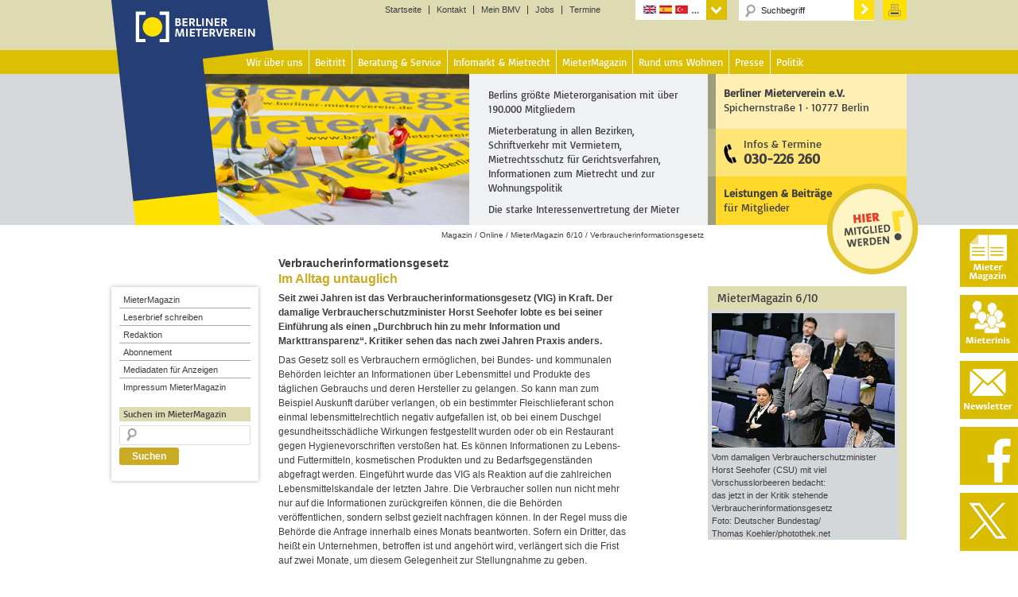

--- FILE ---
content_type: text/html; charset=UTF-8
request_url: https://www.berliner-mieterverein.de/magazin/online/mm0610/061015a.htm
body_size: 18722
content:
<!DOCTYPE html>
<html lang="de" prefix="og: http://ogp.me/ns# fb: http://ogp.me/ns/fb# article: http://ogp.me/ns/article#">
<head >
<meta charset="UTF-8" />
<meta name="viewport" content="width=device-width, initial-scale=1" />
<title>Verbraucherinformationsgesetz</title>
<meta name='robots' content='max-image-preview:large' />

<!-- SEO Ultimate (http://www.seodesignsolutions.com/wordpress-seo/) -->
	<meta name="keywords" content="Bedarfsgegenstände,Bundesbehörde,Deutsche Umwelthilfe,DUH,Duschgel,Fleischlieferant,Futtermittel,gesundheitsschädlich,Hersteller,Hygienevorschrift,Information,kommunale Behörde,kosmetische Produkte,Lebensmittel,lebensmittelrechtlich,Lebensmittelskandal,Markttransparenz,Produkte des täglichen Gebrauchs,Verbraucher,Verbraucherinformationsgesetz,Verbraucherzentrale Bundesverband,VIG,VZBV,Berlin,Berliner,Berliner Mieterverein,BMV,Mieterverein,Deutscher Mieterbund,Mieterbund,DMB,Miete,Mieter,Mieten,Mieterberatung,Mietberatung,Mietrechtsberatung,Beratung,Wohnung,Wohnen,Wohnungspolitik,Mietvertrag,Mieterschutz" />
	<meta property="og:type" content="article" />
	<meta property="og:title" content="Verbraucherinformationsgesetz &#8211; Im Alltag untauglich" />
	<meta property="og:url" content="https://www.berliner-mieterverein.de/magazin/online/mm0610/061015a.htm" />
	<meta property="article:published_time" content="2010-06-28" />
	<meta property="article:modified_time" content="2013-06-01" />
	<meta property="article:section" content="MieterMagazin 6/10" />
	<meta property="article:tag" content="Bedarfsgegenstände" />
	<meta property="article:tag" content="Bundesbehörde" />
	<meta property="article:tag" content="Deutsche Umwelthilfe" />
	<meta property="article:tag" content="DUH" />
	<meta property="article:tag" content="Duschgel" />
	<meta property="article:tag" content="Fleischlieferant" />
	<meta property="article:tag" content="Futtermittel" />
	<meta property="article:tag" content="gesundheitsschädlich" />
	<meta property="article:tag" content="Hersteller" />
	<meta property="article:tag" content="Hygienevorschrift" />
	<meta property="article:tag" content="Information" />
	<meta property="article:tag" content="kommunale Behörde" />
	<meta property="article:tag" content="kosmetische Produkte" />
	<meta property="article:tag" content="Lebensmittel" />
	<meta property="article:tag" content="lebensmittelrechtlich" />
	<meta property="article:tag" content="Lebensmittelskandal" />
	<meta property="article:tag" content="Markttransparenz" />
	<meta property="article:tag" content="Produkte des täglichen Gebrauchs" />
	<meta property="article:tag" content="Verbraucher" />
	<meta property="article:tag" content="Verbraucherinformationsgesetz" />
	<meta property="article:tag" content="Verbraucherzentrale Bundesverband" />
	<meta property="article:tag" content="VIG" />
	<meta property="article:tag" content="VZBV" />
	<meta property="article:tag" content="Kurzmitteilung" />
	<meta property="og:site_name" content="Berliner Mieterverein e.V." />
	<meta name="twitter:card" content="summary" />
	<meta name="google-site-verification" content="aYx3Gpd66FRdx5ZEsESzS0pB1tO58dWHknZMq7Yz--Y" />
<!-- /SEO Ultimate -->

<link rel="alternate" type="application/rss+xml" title="Berliner Mieterverein e.V. &raquo; Feed" href="https://www.berliner-mieterverein.de/feed" />
<link rel="alternate" type="application/rss+xml" title="Berliner Mieterverein e.V. &raquo; Kommentar-Feed" href="https://www.berliner-mieterverein.de/comments/feed" />
<link rel="alternate" title="oEmbed (JSON)" type="application/json+oembed" href="https://www.berliner-mieterverein.de/wp-json/oembed/1.0/embed?url=https%3A%2F%2Fwww.berliner-mieterverein.de%2Fmagazin%2Fonline%2Fmm0610%2F061015a.htm" />
<link rel="alternate" title="oEmbed (XML)" type="text/xml+oembed" href="https://www.berliner-mieterverein.de/wp-json/oembed/1.0/embed?url=https%3A%2F%2Fwww.berliner-mieterverein.de%2Fmagazin%2Fonline%2Fmm0610%2F061015a.htm&#038;format=xml" />
<style id='wp-img-auto-sizes-contain-inline-css' type='text/css'>
img:is([sizes=auto i],[sizes^="auto," i]){contain-intrinsic-size:3000px 1500px}
/*# sourceURL=wp-img-auto-sizes-contain-inline-css */
</style>
<link rel='stylesheet' id='bmv-theme-css' href='https://www.berliner-mieterverein.de/wp-content/themes/berliner-mieterverein/style.css?ver=3.1' type='text/css' media='all' />
<style id='wp-emoji-styles-inline-css' type='text/css'>

	img.wp-smiley, img.emoji {
		display: inline !important;
		border: none !important;
		box-shadow: none !important;
		height: 1em !important;
		width: 1em !important;
		margin: 0 0.07em !important;
		vertical-align: -0.1em !important;
		background: none !important;
		padding: 0 !important;
	}
/*# sourceURL=wp-emoji-styles-inline-css */
</style>
<style id='wp-block-library-inline-css' type='text/css'>
:root{--wp-block-synced-color:#7a00df;--wp-block-synced-color--rgb:122,0,223;--wp-bound-block-color:var(--wp-block-synced-color);--wp-editor-canvas-background:#ddd;--wp-admin-theme-color:#007cba;--wp-admin-theme-color--rgb:0,124,186;--wp-admin-theme-color-darker-10:#006ba1;--wp-admin-theme-color-darker-10--rgb:0,107,160.5;--wp-admin-theme-color-darker-20:#005a87;--wp-admin-theme-color-darker-20--rgb:0,90,135;--wp-admin-border-width-focus:2px}@media (min-resolution:192dpi){:root{--wp-admin-border-width-focus:1.5px}}.wp-element-button{cursor:pointer}:root .has-very-light-gray-background-color{background-color:#eee}:root .has-very-dark-gray-background-color{background-color:#313131}:root .has-very-light-gray-color{color:#eee}:root .has-very-dark-gray-color{color:#313131}:root .has-vivid-green-cyan-to-vivid-cyan-blue-gradient-background{background:linear-gradient(135deg,#00d084,#0693e3)}:root .has-purple-crush-gradient-background{background:linear-gradient(135deg,#34e2e4,#4721fb 50%,#ab1dfe)}:root .has-hazy-dawn-gradient-background{background:linear-gradient(135deg,#faaca8,#dad0ec)}:root .has-subdued-olive-gradient-background{background:linear-gradient(135deg,#fafae1,#67a671)}:root .has-atomic-cream-gradient-background{background:linear-gradient(135deg,#fdd79a,#004a59)}:root .has-nightshade-gradient-background{background:linear-gradient(135deg,#330968,#31cdcf)}:root .has-midnight-gradient-background{background:linear-gradient(135deg,#020381,#2874fc)}:root{--wp--preset--font-size--normal:16px;--wp--preset--font-size--huge:42px}.has-regular-font-size{font-size:1em}.has-larger-font-size{font-size:2.625em}.has-normal-font-size{font-size:var(--wp--preset--font-size--normal)}.has-huge-font-size{font-size:var(--wp--preset--font-size--huge)}.has-text-align-center{text-align:center}.has-text-align-left{text-align:left}.has-text-align-right{text-align:right}.has-fit-text{white-space:nowrap!important}#end-resizable-editor-section{display:none}.aligncenter{clear:both}.items-justified-left{justify-content:flex-start}.items-justified-center{justify-content:center}.items-justified-right{justify-content:flex-end}.items-justified-space-between{justify-content:space-between}.screen-reader-text{border:0;clip-path:inset(50%);height:1px;margin:-1px;overflow:hidden;padding:0;position:absolute;width:1px;word-wrap:normal!important}.screen-reader-text:focus{background-color:#ddd;clip-path:none;color:#444;display:block;font-size:1em;height:auto;left:5px;line-height:normal;padding:15px 23px 14px;text-decoration:none;top:5px;width:auto;z-index:100000}html :where(.has-border-color){border-style:solid}html :where([style*=border-top-color]){border-top-style:solid}html :where([style*=border-right-color]){border-right-style:solid}html :where([style*=border-bottom-color]){border-bottom-style:solid}html :where([style*=border-left-color]){border-left-style:solid}html :where([style*=border-width]){border-style:solid}html :where([style*=border-top-width]){border-top-style:solid}html :where([style*=border-right-width]){border-right-style:solid}html :where([style*=border-bottom-width]){border-bottom-style:solid}html :where([style*=border-left-width]){border-left-style:solid}html :where(img[class*=wp-image-]){height:auto;max-width:100%}:where(figure){margin:0 0 1em}html :where(.is-position-sticky){--wp-admin--admin-bar--position-offset:var(--wp-admin--admin-bar--height,0px)}@media screen and (max-width:600px){html :where(.is-position-sticky){--wp-admin--admin-bar--position-offset:0px}}

/*# sourceURL=wp-block-library-inline-css */
</style><style id='global-styles-inline-css' type='text/css'>
:root{--wp--preset--aspect-ratio--square: 1;--wp--preset--aspect-ratio--4-3: 4/3;--wp--preset--aspect-ratio--3-4: 3/4;--wp--preset--aspect-ratio--3-2: 3/2;--wp--preset--aspect-ratio--2-3: 2/3;--wp--preset--aspect-ratio--16-9: 16/9;--wp--preset--aspect-ratio--9-16: 9/16;--wp--preset--color--black: #000000;--wp--preset--color--cyan-bluish-gray: #abb8c3;--wp--preset--color--white: #ffffff;--wp--preset--color--pale-pink: #f78da7;--wp--preset--color--vivid-red: #cf2e2e;--wp--preset--color--luminous-vivid-orange: #ff6900;--wp--preset--color--luminous-vivid-amber: #fcb900;--wp--preset--color--light-green-cyan: #7bdcb5;--wp--preset--color--vivid-green-cyan: #00d084;--wp--preset--color--pale-cyan-blue: #8ed1fc;--wp--preset--color--vivid-cyan-blue: #0693e3;--wp--preset--color--vivid-purple: #9b51e0;--wp--preset--gradient--vivid-cyan-blue-to-vivid-purple: linear-gradient(135deg,rgb(6,147,227) 0%,rgb(155,81,224) 100%);--wp--preset--gradient--light-green-cyan-to-vivid-green-cyan: linear-gradient(135deg,rgb(122,220,180) 0%,rgb(0,208,130) 100%);--wp--preset--gradient--luminous-vivid-amber-to-luminous-vivid-orange: linear-gradient(135deg,rgb(252,185,0) 0%,rgb(255,105,0) 100%);--wp--preset--gradient--luminous-vivid-orange-to-vivid-red: linear-gradient(135deg,rgb(255,105,0) 0%,rgb(207,46,46) 100%);--wp--preset--gradient--very-light-gray-to-cyan-bluish-gray: linear-gradient(135deg,rgb(238,238,238) 0%,rgb(169,184,195) 100%);--wp--preset--gradient--cool-to-warm-spectrum: linear-gradient(135deg,rgb(74,234,220) 0%,rgb(151,120,209) 20%,rgb(207,42,186) 40%,rgb(238,44,130) 60%,rgb(251,105,98) 80%,rgb(254,248,76) 100%);--wp--preset--gradient--blush-light-purple: linear-gradient(135deg,rgb(255,206,236) 0%,rgb(152,150,240) 100%);--wp--preset--gradient--blush-bordeaux: linear-gradient(135deg,rgb(254,205,165) 0%,rgb(254,45,45) 50%,rgb(107,0,62) 100%);--wp--preset--gradient--luminous-dusk: linear-gradient(135deg,rgb(255,203,112) 0%,rgb(199,81,192) 50%,rgb(65,88,208) 100%);--wp--preset--gradient--pale-ocean: linear-gradient(135deg,rgb(255,245,203) 0%,rgb(182,227,212) 50%,rgb(51,167,181) 100%);--wp--preset--gradient--electric-grass: linear-gradient(135deg,rgb(202,248,128) 0%,rgb(113,206,126) 100%);--wp--preset--gradient--midnight: linear-gradient(135deg,rgb(2,3,129) 0%,rgb(40,116,252) 100%);--wp--preset--font-size--small: 13px;--wp--preset--font-size--medium: 20px;--wp--preset--font-size--large: 36px;--wp--preset--font-size--x-large: 42px;--wp--preset--spacing--20: 0.44rem;--wp--preset--spacing--30: 0.67rem;--wp--preset--spacing--40: 1rem;--wp--preset--spacing--50: 1.5rem;--wp--preset--spacing--60: 2.25rem;--wp--preset--spacing--70: 3.38rem;--wp--preset--spacing--80: 5.06rem;--wp--preset--shadow--natural: 6px 6px 9px rgba(0, 0, 0, 0.2);--wp--preset--shadow--deep: 12px 12px 50px rgba(0, 0, 0, 0.4);--wp--preset--shadow--sharp: 6px 6px 0px rgba(0, 0, 0, 0.2);--wp--preset--shadow--outlined: 6px 6px 0px -3px rgb(255, 255, 255), 6px 6px rgb(0, 0, 0);--wp--preset--shadow--crisp: 6px 6px 0px rgb(0, 0, 0);}:where(.is-layout-flex){gap: 0.5em;}:where(.is-layout-grid){gap: 0.5em;}body .is-layout-flex{display: flex;}.is-layout-flex{flex-wrap: wrap;align-items: center;}.is-layout-flex > :is(*, div){margin: 0;}body .is-layout-grid{display: grid;}.is-layout-grid > :is(*, div){margin: 0;}:where(.wp-block-columns.is-layout-flex){gap: 2em;}:where(.wp-block-columns.is-layout-grid){gap: 2em;}:where(.wp-block-post-template.is-layout-flex){gap: 1.25em;}:where(.wp-block-post-template.is-layout-grid){gap: 1.25em;}.has-black-color{color: var(--wp--preset--color--black) !important;}.has-cyan-bluish-gray-color{color: var(--wp--preset--color--cyan-bluish-gray) !important;}.has-white-color{color: var(--wp--preset--color--white) !important;}.has-pale-pink-color{color: var(--wp--preset--color--pale-pink) !important;}.has-vivid-red-color{color: var(--wp--preset--color--vivid-red) !important;}.has-luminous-vivid-orange-color{color: var(--wp--preset--color--luminous-vivid-orange) !important;}.has-luminous-vivid-amber-color{color: var(--wp--preset--color--luminous-vivid-amber) !important;}.has-light-green-cyan-color{color: var(--wp--preset--color--light-green-cyan) !important;}.has-vivid-green-cyan-color{color: var(--wp--preset--color--vivid-green-cyan) !important;}.has-pale-cyan-blue-color{color: var(--wp--preset--color--pale-cyan-blue) !important;}.has-vivid-cyan-blue-color{color: var(--wp--preset--color--vivid-cyan-blue) !important;}.has-vivid-purple-color{color: var(--wp--preset--color--vivid-purple) !important;}.has-black-background-color{background-color: var(--wp--preset--color--black) !important;}.has-cyan-bluish-gray-background-color{background-color: var(--wp--preset--color--cyan-bluish-gray) !important;}.has-white-background-color{background-color: var(--wp--preset--color--white) !important;}.has-pale-pink-background-color{background-color: var(--wp--preset--color--pale-pink) !important;}.has-vivid-red-background-color{background-color: var(--wp--preset--color--vivid-red) !important;}.has-luminous-vivid-orange-background-color{background-color: var(--wp--preset--color--luminous-vivid-orange) !important;}.has-luminous-vivid-amber-background-color{background-color: var(--wp--preset--color--luminous-vivid-amber) !important;}.has-light-green-cyan-background-color{background-color: var(--wp--preset--color--light-green-cyan) !important;}.has-vivid-green-cyan-background-color{background-color: var(--wp--preset--color--vivid-green-cyan) !important;}.has-pale-cyan-blue-background-color{background-color: var(--wp--preset--color--pale-cyan-blue) !important;}.has-vivid-cyan-blue-background-color{background-color: var(--wp--preset--color--vivid-cyan-blue) !important;}.has-vivid-purple-background-color{background-color: var(--wp--preset--color--vivid-purple) !important;}.has-black-border-color{border-color: var(--wp--preset--color--black) !important;}.has-cyan-bluish-gray-border-color{border-color: var(--wp--preset--color--cyan-bluish-gray) !important;}.has-white-border-color{border-color: var(--wp--preset--color--white) !important;}.has-pale-pink-border-color{border-color: var(--wp--preset--color--pale-pink) !important;}.has-vivid-red-border-color{border-color: var(--wp--preset--color--vivid-red) !important;}.has-luminous-vivid-orange-border-color{border-color: var(--wp--preset--color--luminous-vivid-orange) !important;}.has-luminous-vivid-amber-border-color{border-color: var(--wp--preset--color--luminous-vivid-amber) !important;}.has-light-green-cyan-border-color{border-color: var(--wp--preset--color--light-green-cyan) !important;}.has-vivid-green-cyan-border-color{border-color: var(--wp--preset--color--vivid-green-cyan) !important;}.has-pale-cyan-blue-border-color{border-color: var(--wp--preset--color--pale-cyan-blue) !important;}.has-vivid-cyan-blue-border-color{border-color: var(--wp--preset--color--vivid-cyan-blue) !important;}.has-vivid-purple-border-color{border-color: var(--wp--preset--color--vivid-purple) !important;}.has-vivid-cyan-blue-to-vivid-purple-gradient-background{background: var(--wp--preset--gradient--vivid-cyan-blue-to-vivid-purple) !important;}.has-light-green-cyan-to-vivid-green-cyan-gradient-background{background: var(--wp--preset--gradient--light-green-cyan-to-vivid-green-cyan) !important;}.has-luminous-vivid-amber-to-luminous-vivid-orange-gradient-background{background: var(--wp--preset--gradient--luminous-vivid-amber-to-luminous-vivid-orange) !important;}.has-luminous-vivid-orange-to-vivid-red-gradient-background{background: var(--wp--preset--gradient--luminous-vivid-orange-to-vivid-red) !important;}.has-very-light-gray-to-cyan-bluish-gray-gradient-background{background: var(--wp--preset--gradient--very-light-gray-to-cyan-bluish-gray) !important;}.has-cool-to-warm-spectrum-gradient-background{background: var(--wp--preset--gradient--cool-to-warm-spectrum) !important;}.has-blush-light-purple-gradient-background{background: var(--wp--preset--gradient--blush-light-purple) !important;}.has-blush-bordeaux-gradient-background{background: var(--wp--preset--gradient--blush-bordeaux) !important;}.has-luminous-dusk-gradient-background{background: var(--wp--preset--gradient--luminous-dusk) !important;}.has-pale-ocean-gradient-background{background: var(--wp--preset--gradient--pale-ocean) !important;}.has-electric-grass-gradient-background{background: var(--wp--preset--gradient--electric-grass) !important;}.has-midnight-gradient-background{background: var(--wp--preset--gradient--midnight) !important;}.has-small-font-size{font-size: var(--wp--preset--font-size--small) !important;}.has-medium-font-size{font-size: var(--wp--preset--font-size--medium) !important;}.has-large-font-size{font-size: var(--wp--preset--font-size--large) !important;}.has-x-large-font-size{font-size: var(--wp--preset--font-size--x-large) !important;}
/*# sourceURL=global-styles-inline-css */
</style>

<style id='classic-theme-styles-inline-css' type='text/css'>
/*! This file is auto-generated */
.wp-block-button__link{color:#fff;background-color:#32373c;border-radius:9999px;box-shadow:none;text-decoration:none;padding:calc(.667em + 2px) calc(1.333em + 2px);font-size:1.125em}.wp-block-file__button{background:#32373c;color:#fff;text-decoration:none}
/*# sourceURL=/wp-includes/css/classic-themes.min.css */
</style>
<link rel='stylesheet' id='contact-form-7-css' href='https://www.berliner-mieterverein.de/wp-content/plugins/contact-form-7/includes/css/styles.css?ver=6.1.4' type='text/css' media='all' />
<link rel='stylesheet' id='printomatic-css-css' href='https://www.berliner-mieterverein.de/wp-content/plugins/print-o-matic/css/style.css?ver=2.0' type='text/css' media='all' />
<style id='printomatic-css-inline-css' type='text/css'>
@media print {
	/* Abo MM */
	.formularlayer, input {
		font-family: arial, helvetica, sans-serif;
		font-size: 12pt;
	}
	
	.wpcf7-list-item-label {
		display:block;
		margin-left:30px;
	} 
	.abobox input{
		position: relative;
		top: -20px;
	}
.formularlayer .plz input[type="text"] {
	width: 323px;
}
.formularlayer .plz input[type="text"] {
	width: 100px;
}
.formularlayer .ort input[type="text"] {
	width: 200px;
}
}

/*# sourceURL=printomatic-css-inline-css */
</style>
<link rel='stylesheet' id='taxonomy-image-plugin-public-css' href='https://www.berliner-mieterverein.de/wp-content/plugins/taxonomy-images/css/style.css?ver=0.9.6' type='text/css' media='screen' />
<link rel='stylesheet' id='dashicons-css' href='https://www.berliner-mieterverein.de/wp-includes/css/dashicons.min.css?ver=6.9' type='text/css' media='all' />
<link rel='stylesheet' id='sib-front-css-css' href='https://www.berliner-mieterverein.de/wp-content/plugins/mailin/css/mailin-front.css?ver=6.9' type='text/css' media='all' />
<link rel='stylesheet' id='lightboxStyle-css' href='https://www.berliner-mieterverein.de/wp-content/lbp-css/elegant-white/colorbox.css?ver=2.7' type='text/css' media='screen' />
<script type="text/javascript" src="https://www.berliner-mieterverein.de/wp-includes/js/jquery/jquery.min.js?ver=3.7.1" id="jquery-core-js"></script>
<script type="text/javascript" src="https://www.berliner-mieterverein.de/wp-includes/js/jquery/jquery-migrate.min.js?ver=3.4.1" id="jquery-migrate-js"></script>
<script type="text/javascript" src="https://www.berliner-mieterverein.de/wp-content/themes/berliner-mieterverein/js/responsive-menu.js?ver=1.0.0" id="magazine-responsive-menu-js"></script>
<script type="text/javascript" id="sib-front-js-js-extra">
/* <![CDATA[ */
var sibErrMsg = {"invalidMail":"Please fill out valid email address","requiredField":"Please fill out required fields","invalidDateFormat":"Please fill out valid date format","invalidSMSFormat":"Please fill out valid phone number"};
var ajax_sib_front_object = {"ajax_url":"https://www.berliner-mieterverein.de/wp-admin/admin-ajax.php","ajax_nonce":"9c1c00bf69","flag_url":"https://www.berliner-mieterverein.de/wp-content/plugins/mailin/img/flags/"};
//# sourceURL=sib-front-js-js-extra
/* ]]> */
</script>
<script type="text/javascript" src="https://www.berliner-mieterverein.de/wp-content/plugins/mailin/js/mailin-front.js?ver=1768549695" id="sib-front-js-js"></script>
<link rel="https://api.w.org/" href="https://www.berliner-mieterverein.de/wp-json/" /><link rel="alternate" title="JSON" type="application/json" href="https://www.berliner-mieterverein.de/wp-json/wp/v2/posts/11769" /><link rel="EditURI" type="application/rsd+xml" title="RSD" href="https://www.berliner-mieterverein.de/xmlrpc.php?rsd" />
<meta name="generator" content="WordPress 6.9" />
<link rel="canonical" href="https://www.berliner-mieterverein.de/magazin/online/mm0610/061015a.htm" />
<link rel='shortlink' href='https://www.berliner-mieterverein.de/?p=11769' />
<script type="text/javascript">//<![CDATA[
  function external_links_in_new_windows_loop() {
    if (!document.links) {
      document.links = document.getElementsByTagName('a');
    }
    var change_link = false;
    var force = '';
    var ignore = 'mein.berliner-mieterverein.de';

    for (var t=0; t<document.links.length; t++) {
      var all_links = document.links[t];
      change_link = false;
      
      if(document.links[t].hasAttribute('onClick') == false) {
        // forced if the address starts with http (or also https), but does not link to the current domain
        if(all_links.href.search(/^http/) != -1 && all_links.href.search('www.berliner-mieterverein.de') == -1 && all_links.href.search(/^#/) == -1) {
          // console.log('Changed ' + all_links.href);
          change_link = true;
        }
          
        if(force != '' && all_links.href.search(force) != -1) {
          // forced
          // console.log('force ' + all_links.href);
          change_link = true;
        }
        
        if(ignore != '' && all_links.href.search(ignore) != -1) {
          // console.log('ignore ' + all_links.href);
          // ignored
          change_link = false;
        }

        if(change_link == true) {
          // console.log('Changed ' + all_links.href);
          document.links[t].setAttribute('onClick', 'javascript:window.open(\'' + all_links.href.replace(/'/g, '') + '\', \'_blank\', \'noopener\'); return false;');
          document.links[t].removeAttribute('target');
        }
      }
    }
  }
  
  // Load
  function external_links_in_new_windows_load(func)
  {  
    var oldonload = window.onload;
    if (typeof window.onload != 'function'){
      window.onload = func;
    } else {
      window.onload = function(){
        oldonload();
        func();
      }
    }
  }

  external_links_in_new_windows_load(external_links_in_new_windows_loop);
  //]]></script>

<link rel="icon" href="//www.berliner-mieterverein.de/favicon.ico" />
<link rel="apple-touch-icon" sizes="57x57" href="/apple-touch-icon-57x57.png">
<link rel="apple-touch-icon" sizes="60x60" href="/apple-touch-icon-60x60.png">
<link rel="apple-touch-icon" sizes="72x72" href="/apple-touch-icon-72x72.png">
<link rel="apple-touch-icon" sizes="76x76" href="/apple-touch-icon-76x76.png">
<link rel="apple-touch-icon" sizes="114x114" href="/apple-touch-icon-114x114.png">
<link rel="apple-touch-icon" sizes="120x120" href="/apple-touch-icon-120x120.png">
<link rel="apple-touch-icon" sizes="144x144" href="/apple-touch-icon-144x144.png">
<link rel="apple-touch-icon" sizes="152x152" href="/apple-touch-icon-152x152.png">
<link rel="apple-touch-icon" sizes="180x180" href="/apple-touch-icon-180x180.png">
<link rel="icon" type="image/png" href="/favicon-32x32.png" sizes="32x32">
<link rel="icon" type="image/png" href="/favicon-194x194.png" sizes="194x194">
<link rel="icon" type="image/png" href="/favicon-96x96.png" sizes="96x96">
<link rel="icon" type="image/png" href="/android-chrome-192x192.png" sizes="192x192">
<link rel="icon" type="image/png" href="/favicon-16x16.png" sizes="16x16">
<link rel="manifest" href="/manifest.json">
<link rel="mask-icon" href="/safari-pinned-tab.svg" color="#5bbad5">
<meta name="msapplication-TileColor" content="#ff0000">
<meta name="msapplication-TileImage" content="/mstile-144x144.png">
<meta name="theme-color" content="#ffffff">
<link rel="alternate" hreflang="en" href="/sprachen/englisch.htm">
<link rel="alternate" hreflang="fr" href="/sprachen/franzoesisch.htm">
<link rel="alternate" hreflang="es" href="/sprachen/spanisch.htm">
<link rel="alternate" hreflang="tr" href="/sprachen/tuerkisch.htm">
<link rel="alternate" hreflang="pl" href="/sprachen/polnisch.htm">
<link rel="alternate" hreflang="ru" href="/sprachen/russisch.htm">
<link rel="alternate" hreflang="it" href="/sprachen/italienisch.htm">
<link rel="alternate" hreflang="el" href="/sprachen/griechisch.htm">
<link rel="alternate" hreflang="sr" href="/sprachen/serbisch.htm">
<link rel="alternate" hreflang="bs" href="/sprachen/bosnisch.htm">
<link rel="alternate" hreflang="bg" href="/sprachen/bulgarisch.htm">
<link rel="alternate" hreflang="ro" href="/sprachen/rumaenisch.htm">
<link rel="alternate" hreflang="ar" href="/sprachen/arabisch.htm">
<link rel="alternate" hreflang="vi" href="/sprachen/vietnamesisch.htm">
<link rel="alternate" hreflang="zh" href="/sprachen/chinesisch.htm">
<link rel="alternate" hreflang="de" href="/magazin/online/mm0610/061015a.htm">
<script src="/wp-content/themes/berliner-mieterverein/js/jquery-1.9.1.js"></script>
<script src="/wp-content/themes/berliner-mieterverein/js/jquery-ui.js"></script>
<script type="text/javascript">
$(function() {
$( "#accordion" ).accordion({heightStyle: "content",
collapsible: true
});


$( "#accordion" ).accordion({heightStyle: "content",collapsible: true});
$( "#accordion2" ).accordion({heightStyle: "content",collapsible: true});
$( "#accordion3" ).accordion({heightStyle: "content",collapsible: true});
$( "#accordion4" ).accordion({heightStyle: "content",collapsible: true});
$( "#accordion5" ).accordion({heightStyle: "content",collapsible: true});
$( "#accordion6" ).accordion({heightStyle: "content",collapsible: true});
$( "#accordion7" ).accordion({heightStyle: "content",collapsible: true});
$( "#accordion8" ).accordion({heightStyle: "content",collapsible: true});
$( "#accordion9" ).accordion({heightStyle: "content",collapsible: true});
$( "#accordion10" ).accordion({heightStyle: "content",collapsible: true});
$( "#accordion11" ).accordion({heightStyle: "content",collapsible: true});
$( "#accordion12" ).accordion({heightStyle: "content",collapsible: true});
$( "#accordion13" ).accordion({heightStyle: "content",collapsible: true});
$( "#accordion14" ).accordion({heightStyle: "content",collapsible: true});
});
</script><style type="text/css" media="screen">body{position:relative}#dynamic-to-top{display:none;overflow:hidden;width:auto;z-index:90;position:fixed;bottom:20px;right:20px;top:auto;left:auto;font-family:sans-serif;font-size:1em;color:#fff;text-decoration:none;font-weight:bold;padding:4px 16px;border:1px solid #eee;background:#CBAB23;-webkit-background-origin:border;-moz-background-origin:border;-icab-background-origin:border;-khtml-background-origin:border;-o-background-origin:border;background-origin:border;-webkit-background-clip:padding-box;-moz-background-clip:padding-box;-icab-background-clip:padding-box;-khtml-background-clip:padding-box;-o-background-clip:padding-box;background-clip:padding-box;-webkit-box-shadow:0 1px 3px rgba( 0, 0, 0, 0.4 );-ms-box-shadow:0 1px 3px rgba( 0, 0, 0, 0.4 );-moz-box-shadow:0 1px 3px rgba( 0, 0, 0, 0.4 );-o-box-shadow:0 1px 3px rgba( 0, 0, 0, 0.4 );-khtml-box-shadow:0 1px 3px rgba( 0, 0, 0, 0.4 );-icab-box-shadow:0 1px 3px rgba( 0, 0, 0, 0.4 );box-shadow:0 1px 3px rgba( 0, 0, 0, 0.4 );-webkit-border-radius:3px;-moz-border-radius:3px;-icab-border-radius:3px;-khtml-border-radius:3px;border-radius:3px}#dynamic-to-top:hover{background:#55cfc9;background:#CBAB23 -webkit-gradient( linear, 0% 0%, 0% 100%, from( rgba( 255, 255, 255, .2 ) ), to( rgba( 0, 0, 0, 0 ) ) );background:#CBAB23 -webkit-linear-gradient( top, rgba( 255, 255, 255, .2 ), rgba( 0, 0, 0, 0 ) );background:#CBAB23 -khtml-linear-gradient( top, rgba( 255, 255, 255, .2 ), rgba( 0, 0, 0, 0 ) );background:#CBAB23 -moz-linear-gradient( top, rgba( 255, 255, 255, .2 ), rgba( 0, 0, 0, 0 ) );background:#CBAB23 -o-linear-gradient( top, rgba( 255, 255, 255, .2 ), rgba( 0, 0, 0, 0 ) );background:#CBAB23 -ms-linear-gradient( top, rgba( 255, 255, 255, .2 ), rgba( 0, 0, 0, 0 ) );background:#CBAB23 -icab-linear-gradient( top, rgba( 255, 255, 255, .2 ), rgba( 0, 0, 0, 0 ) );background:#CBAB23 linear-gradient( top, rgba( 255, 255, 255, .2 ), rgba( 0, 0, 0, 0 ) );cursor:pointer}#dynamic-to-top:active{background:#CBAB23;background:#CBAB23 -webkit-gradient( linear, 0% 0%, 0% 100%, from( rgba( 0, 0, 0, .3 ) ), to( rgba( 0, 0, 0, 0 ) ) );background:#CBAB23 -webkit-linear-gradient( top, rgba( 0, 0, 0, .1 ), rgba( 0, 0, 0, 0 ) );background:#CBAB23 -moz-linear-gradient( top, rgba( 0, 0, 0, .1 ), rgba( 0, 0, 0, 0 ) );background:#CBAB23 -khtml-linear-gradient( top, rgba( 0, 0, 0, .1 ), rgba( 0, 0, 0, 0 ) );background:#CBAB23 -o-linear-gradient( top, rgba( 0, 0, 0, .1 ), rgba( 0, 0, 0, 0 ) );background:#CBAB23 -ms-linear-gradient( top, rgba( 0, 0, 0, .1 ), rgba( 0, 0, 0, 0 ) );background:#CBAB23 -icab-linear-gradient( top, rgba( 0, 0, 0, .1 ), rgba( 0, 0, 0, 0 ) );background:#CBAB23 linear-gradient( top, rgba( 0, 0, 0, .1 ), rgba( 0, 0, 0, 0 ) )}#dynamic-to-top,#dynamic-to-top:active,#dynamic-to-top:focus,#dynamic-to-top:hover{outline:none}#dynamic-to-top span{display:block;overflow:hidden;width:14px;height:12px;background:url( https://www.berliner-mieterverein.de/wp-content/plugins/dynamic-to-top/css/images/up.png )no-repeat center center}</style></head>
<body class="wp-singular post-template-default single single-post postid-11769 single-format-aside wp-embed-responsive wp-theme-genesis wp-child-theme-berliner-mieterverein sidebar-content-sidebar genesis-breadcrumbs-visible primary-nav category-mm0610 " itemscope itemtype="https://schema.org/WebPage"><div class="site-container"><div id="headlogo"><a rel="home" title="Berliner Mieterverein e.V." href="/"><img width="170" height="55" alt="Startseite" src="/uploads/images/logoblank.gif"></a></div><!-- end #headlogo --><header class="site-header" itemscope itemtype="https://schema.org/WPHeader"><div class="wrap"><div id="title-area"></div><!-- end #title-area --><div class="widget-area"><section id="nav_menu-28" class="widget widget_nav_menu"><div class="widget-wrap"><div class="menu-1st-level-navigation-container"><ul id="menu-1st-level-navigation" class="menu"><li id="menu-item-34004" class="menu-item menu-item-type-post_type menu-item-object-page menu-item-home menu-item-34004"><a href="https://www.berliner-mieterverein.de/" itemprop="url">Startseite</a></li>
<li id="menu-item-34005" class="menu-item menu-item-type-post_type menu-item-object-page menu-item-34005"><a href="https://www.berliner-mieterverein.de/kontakt.htm" itemprop="url">Kontakt</a></li>
<li id="menu-item-34006" class="menu-item menu-item-type-custom menu-item-object-custom menu-item-34006"><a href="https://mein.berliner-mieterverein.de/" itemprop="url">Mein BMV</a></li>
<li id="menu-item-59937" class="menu-item menu-item-type-post_type menu-item-object-page menu-item-59937"><a href="https://www.berliner-mieterverein.de/jobs.htm" itemprop="url">Jobs</a></li>
<li id="menu-item-71779" class="menu-item menu-item-type-post_type menu-item-object-page menu-item-71779"><a href="https://www.berliner-mieterverein.de/termine.htm" itemprop="url">Termine</a></li>
</ul></div></div></section>
<section id="nav_menu-29" class="widget widget_nav_menu"><div class="widget-wrap"><h4 class="widget-title widgettitle">Language Navigation</h4>
<div class="menu-language-container"><ul id="menu-language" class="menu"><li id="menu-item-37821" class="menu-item menu-item-type-custom menu-item-object-custom menu-item-has-children menu-item-37821"><a itemprop="url">Sprachen</a>
<ul class="sub-menu">
	<li id="menu-item-34009" class="eng menu-item menu-item-type-post_type menu-item-object-page menu-item-34009"><a href="https://www.berliner-mieterverein.de/sprachen/englisch.htm" itemprop="url">English</a></li>
	<li id="menu-item-34007" class="fra menu-item menu-item-type-post_type menu-item-object-page menu-item-34007"><a href="https://www.berliner-mieterverein.de/sprachen/franzoesisch.htm" itemprop="url">Français</a></li>
	<li id="menu-item-34010" class="esp menu-item menu-item-type-post_type menu-item-object-page menu-item-34010"><a href="https://www.berliner-mieterverein.de/sprachen/spanisch.htm" itemprop="url">Español</a></li>
	<li id="menu-item-34008" class="tur menu-item menu-item-type-post_type menu-item-object-page menu-item-34008"><a href="https://www.berliner-mieterverein.de/sprachen/tuerkisch.htm" itemprop="url">Türkçe</a></li>
	<li id="menu-item-34013" class="pol menu-item menu-item-type-post_type menu-item-object-page menu-item-34013"><a href="https://www.berliner-mieterverein.de/sprachen/polnisch.htm" itemprop="url">Polski</a></li>
	<li id="menu-item-34012" class="rus menu-item menu-item-type-post_type menu-item-object-page menu-item-34012"><a href="https://www.berliner-mieterverein.de/sprachen/russisch.htm" itemprop="url">Русский</a></li>
	<li id="menu-item-34011" class="ita menu-item menu-item-type-post_type menu-item-object-page menu-item-34011"><a href="https://www.berliner-mieterverein.de/sprachen/italienisch.htm" itemprop="url">Italiano</a></li>
	<li id="menu-item-40801" class="kro menu-item menu-item-type-post_type menu-item-object-page menu-item-40801"><a href="https://www.berliner-mieterverein.de/sprachen/kroatisch.htm" itemprop="url">Hrvatski</a></li>
	<li id="menu-item-34018" class="gri menu-item menu-item-type-post_type menu-item-object-page menu-item-34018"><a href="https://www.berliner-mieterverein.de/sprachen/griechisch.htm" itemprop="url">Ελληνικά</a></li>
	<li id="menu-item-34021" class="ser menu-item menu-item-type-post_type menu-item-object-page menu-item-34021"><a href="https://www.berliner-mieterverein.de/sprachen/serbisch.htm" itemprop="url">Српски</a></li>
	<li id="menu-item-34020" class="bos menu-item menu-item-type-post_type menu-item-object-page menu-item-34020"><a href="https://www.berliner-mieterverein.de/sprachen/bosnisch.htm" itemprop="url">Bosanski</a></li>
	<li id="menu-item-34017" class="bul menu-item menu-item-type-post_type menu-item-object-page menu-item-34017"><a href="https://www.berliner-mieterverein.de/sprachen/bulgarisch.htm" itemprop="url">Български</a></li>
	<li id="menu-item-34019" class="rum menu-item menu-item-type-post_type menu-item-object-page menu-item-34019"><a href="https://www.berliner-mieterverein.de/sprachen/rumaenisch.htm" itemprop="url">Română</a></li>
	<li id="menu-item-34014" class="ara menu-item menu-item-type-post_type menu-item-object-page menu-item-34014"><a href="https://www.berliner-mieterverein.de/sprachen/arabisch.htm" itemprop="url">عربى</a></li>
	<li id="menu-item-34016" class="vie menu-item menu-item-type-post_type menu-item-object-page menu-item-34016"><a href="https://www.berliner-mieterverein.de/sprachen/vietnamesisch.htm" itemprop="url">Tiếng Việt</a></li>
	<li id="menu-item-34015" class="chi menu-item menu-item-type-post_type menu-item-object-page menu-item-34015"><a href="https://www.berliner-mieterverein.de/sprachen/chinesisch.htm" itemprop="url">中文</a></li>
</ul>
</li>
</ul></div></div></section>
<section id="text-43" class="widget widget_text"><div class="widget-wrap">			<div class="textwidget"><div class="only-search"><form method="get" id="searchform" action="/"><label for="s" class="assistive-text">Suchen</label><input type="text" class="field" name="s" id="s" placeholder="Suchbegriff"><input type="submit" class="submit" name="submit" id="searchsubmit" value="Suchen"></form></div></div>
		</div></section>
<section id="text-44" class="widget widget_text"><div class="widget-wrap">			<div class="textwidget"><div class="drucken"><a href="javascript:window.print()" name="SeiteDrucken"><img src="/uploads/images/printer-kl.png"></a></div></div>
		</div></section>
</div><!-- end .widget-area --></div></header><nav class="nav-primary" aria-label="Haupt" itemscope itemtype="https://schema.org/SiteNavigationElement"><div class="wrap"><ul id="menu-hauptnavigation-neu" class="menu genesis-nav-menu menu-primary"><li id="menu-item-382" class="menu-item menu-item-type-post_type menu-item-object-page menu-item-has-children menu-item-382"><a href="https://www.berliner-mieterverein.de/wir-ueber-uns.htm" itemprop="url"><span itemprop="name">Wir über uns</span></a>
<ul class="sub-menu">
	<li id="menu-item-420" class="menu-item menu-item-type-post_type menu-item-object-page menu-item-420"><a href="https://www.berliner-mieterverein.de/wir-ueber-uns/vereinsstruktur.htm" itemprop="url"><span itemprop="name">Vereinsstruktur</span></a></li>
	<li id="menu-item-534" class="menu-item menu-item-type-post_type menu-item-object-page menu-item-534"><a href="https://www.berliner-mieterverein.de/wir-ueber-uns/vorstand-geschaeftsfuehrung.htm" itemprop="url"><span itemprop="name">Vorstand &#038; Geschäftsführung</span></a></li>
	<li id="menu-item-418" class="menu-item menu-item-type-post_type menu-item-object-page menu-item-418"><a href="https://www.berliner-mieterverein.de/wir-ueber-uns/mitarbeiter-geschaeftsstelle.htm" itemprop="url"><span itemprop="name">Geschäftsstelle &#038; Mitarbeiter</span></a></li>
	<li id="menu-item-417" class="menu-item menu-item-type-post_type menu-item-object-page menu-item-417"><a href="https://www.berliner-mieterverein.de/wir-ueber-uns/beratungszentren.htm" itemprop="url"><span itemprop="name">Beratungszentren &#038; Mitarbeiter</span></a></li>
	<li id="menu-item-596" class="menu-item menu-item-type-post_type menu-item-object-page menu-item-596"><a href="https://www.berliner-mieterverein.de/wir-ueber-uns/ehrenamtliche-mitarbeiter.htm" itemprop="url"><span itemprop="name">Bezirksleiter &#038; Ehrenamtliche</span></a></li>
	<li id="menu-item-20679" class="menu-item menu-item-type-post_type menu-item-object-page menu-item-20679"><a href="https://www.berliner-mieterverein.de/wir-ueber-uns/delegiertenversammlung.htm" itemprop="url"><span itemprop="name">Delegiertenversammlung</span></a></li>
	<li id="menu-item-21594" class="menu-item menu-item-type-post_type menu-item-object-page menu-item-21594"><a href="https://www.berliner-mieterverein.de/wir-ueber-uns/satzung-des-berliner-mieterverein-e-v.htm" itemprop="url"><span itemprop="name">Satzung</span></a></li>
	<li id="menu-item-415" class="menu-item menu-item-type-post_type menu-item-object-page menu-item-415"><a href="https://www.berliner-mieterverein.de/wir-ueber-uns/historie.htm" itemprop="url"><span itemprop="name">Historie</span></a></li>
	<li id="menu-item-78261" class="menu-item menu-item-type-post_type menu-item-object-page menu-item-78261"><a href="https://www.berliner-mieterverein.de/wir-ueber-uns/leitbild.htm" itemprop="url"><span itemprop="name">Leitbild</span></a></li>
	<li id="menu-item-414" class="menu-item menu-item-type-post_type menu-item-object-page menu-item-414"><a href="https://www.berliner-mieterverein.de/wir-ueber-uns/deutscher-mieterbund.htm" itemprop="url"><span itemprop="name">Deutscher Mieterbund/IUT</span></a></li>
	<li id="menu-item-413" class="menu-item menu-item-type-post_type menu-item-object-page menu-item-413"><a href="https://www.berliner-mieterverein.de/wir-ueber-uns/partner-links.htm" itemprop="url"><span itemprop="name">Partner &#038; Links</span></a></li>
</ul>
</li>
<li id="menu-item-66467" class="menu-item menu-item-type-custom menu-item-object-custom menu-item-66467"><a href="/beitreten.htm" itemprop="url"><span itemprop="name">Beitritt</span></a></li>
<li id="menu-item-383" class="menu-item menu-item-type-post_type menu-item-object-page menu-item-has-children menu-item-383"><a href="https://www.berliner-mieterverein.de/beratung-und-service.htm" itemprop="url"><span itemprop="name">Beratung &#038; Service</span></a>
<ul class="sub-menu">
	<li id="menu-item-638" class="submenu menu-item menu-item-type-post_type menu-item-object-page menu-item-has-children menu-item-638"><a href="https://www.berliner-mieterverein.de/beratung-und-service/persoenliche-rechtsberatung.htm" itemprop="url"><span itemprop="name">Persönliche Rechtsberatung</span></a>
	<ul class="sub-menu">
		<li id="menu-item-658" class="menu-item menu-item-type-post_type menu-item-object-page menu-item-658"><a href="https://www.berliner-mieterverein.de/beratung-und-service/persoenliche-rechtsberatung/wohnungsmieter.htm" itemprop="url"><span itemprop="name">für Wohnungsmieter</span></a></li>
		<li id="menu-item-657" class="menu-item menu-item-type-post_type menu-item-object-page menu-item-657"><a href="https://www.berliner-mieterverein.de/beratung-und-service/persoenliche-rechtsberatung/gewerbemieter.htm" itemprop="url"><span itemprop="name">für Gewerbemieter</span></a></li>
		<li id="menu-item-46005" class="menu-item menu-item-type-post_type menu-item-object-page menu-item-46005"><a href="https://www.berliner-mieterverein.de/beratung-und-service/persoenliche-rechtsberatung/wohngeld-wbs-mietzuschuesse-und-alg-ii.htm" itemprop="url"><span itemprop="name">Wohngeld, WBS, Mietzuschüsse und ALG II</span></a></li>
		<li id="menu-item-641" class="menu-item menu-item-type-post_type menu-item-object-page menu-item-641"><a href="https://www.berliner-mieterverein.de/beratung-und-service/persoenliche-rechtsberatung/fuer-bildende-kuenstler-ateliers.htm" itemprop="url"><span itemprop="name">für bildende Künstler (Ateliers)</span></a></li>
	</ul>
</li>
	<li id="menu-item-639" class="menu-item menu-item-type-post_type menu-item-object-page menu-item-639"><a href="https://www.berliner-mieterverein.de/beratung-und-service/telefonische-kurzberatung.htm" itemprop="url"><span itemprop="name">Telefonische Kurzberatung</span></a></li>
	<li id="menu-item-640" class="menu-item menu-item-type-post_type menu-item-object-page menu-item-640"><a href="https://www.berliner-mieterverein.de/beratung-und-service/e-mail-rechtsberatung.htm" itemprop="url"><span itemprop="name">E-Mail-Rechtsberatung</span></a></li>
	<li id="menu-item-48264" class="menu-item menu-item-type-taxonomy menu-item-object-category menu-item-48264"><a href="https://www.berliner-mieterverein.de/./beratung-und-service/musterschreiben" itemprop="url"><span itemprop="name">Musterschreiben</span></a></li>
	<li id="menu-item-91940" class="menu-item menu-item-type-post_type menu-item-object-page menu-item-91940"><a href="https://www.berliner-mieterverein.de/betriebskostencheck.htm" itemprop="url"><span itemprop="name">Betriebskosten-Check</span></a></li>
	<li id="menu-item-93483" class="menu-item menu-item-type-post_type menu-item-object-page menu-item-93483"><a href="https://www.berliner-mieterverein.de/beratung-und-service/beratung-und-service-fernwaerme.htm" itemprop="url"><span itemprop="name">Überprüfung der Fernwärme-Anschlusskosten</span></a></li>
	<li id="menu-item-57106" class="menu-item menu-item-type-post_type menu-item-object-page menu-item-57106"><a href="https://www.berliner-mieterverein.de/mieterinitiativen.htm" itemprop="url"><span itemprop="name">Koordinationsstelle für Mieter-Initiativen</span></a></li>
	<li id="menu-item-642" class="submenu menu-item menu-item-type-post_type menu-item-object-page menu-item-has-children menu-item-642"><a href="https://www.berliner-mieterverein.de/beratung-und-service/prozesskostenrechtsschutz.htm" itemprop="url"><span itemprop="name">Prozesskostenrechtsschutz</span></a>
	<ul class="sub-menu">
		<li id="menu-item-676" class="menu-item menu-item-type-post_type menu-item-object-page menu-item-676"><a href="https://www.berliner-mieterverein.de/beratung-und-service/prozesskostenrechtsschutz/rechtsschutzbedingungen.htm" itemprop="url"><span itemprop="name">Rechtsschutzbedingungen</span></a></li>
		<li id="menu-item-675" class="menu-item menu-item-type-post_type menu-item-object-page menu-item-675"><a href="https://www.berliner-mieterverein.de/beratung-und-service/prozesskostenrechtsschutz/weiterer-rechtsschutz-der-dmb-rs.htm" itemprop="url"><span itemprop="name">Weiterer Rechtsschutz der DMB-RS</span></a></li>
	</ul>
</li>
	<li id="menu-item-644" class="submenu menu-item menu-item-type-post_type menu-item-object-page menu-item-has-children menu-item-644"><a href="https://www.berliner-mieterverein.de/beratung-und-service/service-und-weitere-beratungen.htm" itemprop="url"><span itemprop="name">Service &#038; Weitere Beratungsangebote</span></a>
	<ul class="sub-menu">
		<li id="menu-item-708" class="menu-item menu-item-type-post_type menu-item-object-page menu-item-708"><a href="https://www.berliner-mieterverein.de/rund-ums-wohnen/mediation-und-konfliktberatung.htm" itemprop="url"><span itemprop="name">Mediation und Konfliktberatung</span></a></li>
		<li id="menu-item-706" class="menu-item menu-item-type-post_type menu-item-object-page menu-item-706"><a href="https://www.berliner-mieterverein.de/rund-ums-wohnen/technischer-service-wohnungszustand/wohnungsuebernahme-uebergabe.htm" itemprop="url"><span itemprop="name">Wohnungsübernahme &#038; -übergabe</span></a></li>
		<li id="menu-item-23679" class="menu-item menu-item-type-post_type menu-item-object-page menu-item-23679"><a href="https://www.berliner-mieterverein.de/rund-ums-wohnen/technischer-service-wohnungszustand.htm" itemprop="url"><span itemprop="name">Technischer Service – Wohnungszustand</span></a></li>
		<li id="menu-item-703" class="menu-item menu-item-type-post_type menu-item-object-page menu-item-703"><a href="https://www.berliner-mieterverein.de/rund-ums-wohnen/arbeitslosengeld-ii-grundsicherung-wohngeld-notfallhilfe/hinweise-zu-alg-ii-grundsicherung.htm" itemprop="url"><span itemprop="name">Hinweise zu ALG II / Grundsicherung/Wohngeld &#038; Notfallhilfe</span></a></li>
	</ul>
</li>
	<li id="menu-item-20490" class="menu-item menu-item-type-post_type menu-item-object-page menu-item-20490"><a href="https://www.berliner-mieterverein.de/beratung-und-service/verguenstigungen-fuer-mieter.htm" itemprop="url"><span itemprop="name">Weitere Vorteile einer BMV-Mitgliedschaft</span></a></li>
</ul>
</li>
<li id="menu-item-776" class="menu-item menu-item-type-post_type menu-item-object-page menu-item-has-children menu-item-776"><a href="https://www.berliner-mieterverein.de/mietrecht.htm" itemprop="url"><span itemprop="name">Infomarkt &#038; Mietrecht</span></a>
<ul class="sub-menu">
	<li id="menu-item-20497" class="submenu menu-item menu-item-type-post_type menu-item-object-page menu-item-has-children menu-item-20497"><a href="https://www.berliner-mieterverein.de/mietrecht/infoblaetter.htm" itemprop="url"><span itemprop="name">Infoblätter</span></a>
	<ul class="sub-menu">
		<li id="menu-item-1515" class="menu-item menu-item-type-taxonomy menu-item-object-category menu-item-1515"><a href="https://www.berliner-mieterverein.de/./recht/infoblaetter" itemprop="url"><span itemprop="name">durchnummeriert</span></a></li>
		<li id="menu-item-814" class="menu-item menu-item-type-post_type menu-item-object-page menu-item-814"><a href="https://www.berliner-mieterverein.de/mietrecht/infoblaetter/alle-infos-alphabetisch.htm" itemprop="url"><span itemprop="name">nach Stichworten</span></a></li>
	</ul>
</li>
	<li id="menu-item-799" class="submenu menu-item menu-item-type-post_type menu-item-object-page menu-item-has-children menu-item-799"><a href="https://www.berliner-mieterverein.de/mietrecht/mietrechtsliteratur.htm" itemprop="url"><span itemprop="name">Mietrechtsliteratur</span></a>
	<ul class="sub-menu">
		<li id="menu-item-7669" class="menu-item menu-item-type-post_type menu-item-object-page menu-item-7669"><a href="https://www.berliner-mieterverein.de/mietrecht/mietrechtsliteratur/mieterlexikon.htm" itemprop="url"><span itemprop="name">Mieterhandbuch</span></a></li>
		<li id="menu-item-7667" class="menu-item menu-item-type-post_type menu-item-object-page menu-item-7667"><a href="https://www.berliner-mieterverein.de/mietrecht/mietrechtsliteratur/ratgeber.htm" itemprop="url"><span itemprop="name">Ratgeber</span></a></li>
		<li id="menu-item-7666" class="menu-item menu-item-type-post_type menu-item-object-page menu-item-7666"><a href="https://www.berliner-mieterverein.de/mietrecht/mietrechtsliteratur/fachliteratur.htm" itemprop="url"><span itemprop="name">Fachliteratur</span></a></li>
	</ul>
</li>
	<li id="menu-item-798" class="submenu menu-item menu-item-type-post_type menu-item-object-page menu-item-has-children menu-item-798"><a href="https://www.berliner-mieterverein.de/mietrecht/rechtsprechung.htm" itemprop="url"><span itemprop="name">Rechtsprechung</span></a>
	<ul class="sub-menu">
		<li id="menu-item-3079" class="menu-item menu-item-type-taxonomy menu-item-object-category menu-item-3079"><a href="https://www.berliner-mieterverein.de/./recht/bgh" itemprop="url"><span itemprop="name">Urteile des BGH</span></a></li>
		<li id="menu-item-24080" class="menu-item menu-item-type-taxonomy menu-item-object-category menu-item-24080"><a href="https://www.berliner-mieterverein.de/./recht/mieturteile" itemprop="url"><span itemprop="name">Weitere Rechtsprechung</span></a></li>
	</ul>
</li>
	<li id="menu-item-796" class="submenu menu-item menu-item-type-post_type menu-item-object-page menu-item-has-children menu-item-796"><a href="https://www.berliner-mieterverein.de/mietrecht/berliner-mietspiegel-mietcheck.htm" itemprop="url"><span itemprop="name">Berliner Mietspiegel 2024 – MietCheck</span></a>
	<ul class="sub-menu">
		<li id="menu-item-878" class="menu-item menu-item-type-post_type menu-item-object-page menu-item-878"><a href="https://www.berliner-mieterverein.de/mietrecht/berliner-mietspiegel-mietcheck/mieterhoehung-erhalten-mietcheck.htm" itemprop="url"><span itemprop="name">Mieterhöhung erhalten?</span></a></li>
		<li id="menu-item-13938" class="menu-item menu-item-type-post_type menu-item-object-page menu-item-13938"><a href="https://www.berliner-mieterverein.de/mietrecht/berliner-mietspiegel-mietcheck/mietcheck-bei-neuvermietung.htm" itemprop="url"><span itemprop="name">MietCheck bei neuen Mietverträgen</span></a></li>
		<li id="menu-item-864" class="menu-item menu-item-type-post_type menu-item-object-page menu-item-864"><a href="https://www.berliner-mieterverein.de/mietrecht/berliner-mietspiegel-mietcheck/bmv-infos-zum-mietspiegel.htm" itemprop="url"><span itemprop="name">BMV-Infos zum Mietspiegel</span></a></li>
	</ul>
</li>
	<li id="menu-item-795" class="menu-item menu-item-type-post_type menu-item-object-page menu-item-795"><a href="https://www.berliner-mieterverein.de/mietrecht/berliner-betriebskostenuebersicht.htm" itemprop="url"><span itemprop="name">Berliner Betriebskostenübersicht</span></a></li>
	<li id="menu-item-63074" class="menu-item menu-item-type-custom menu-item-object-custom menu-item-63074"><a href="/anwalt/index.php" itemprop="url"><span itemprop="name">Anwaltservice [passwortgeschützt]</span></a></li>
</ul>
</li>
<li id="menu-item-349" class="menu-item menu-item-type-post_type menu-item-object-page menu-item-has-children menu-item-349"><a href="https://www.berliner-mieterverein.de/mietermagazin.htm" itemprop="url"><span itemprop="name">MieterMagazin</span></a>
<ul class="sub-menu">
	<li id="menu-item-930" class="menu-item menu-item-type-post_type menu-item-object-page menu-item-930"><a href="https://www.berliner-mieterverein.de/mietermagazin/leserbrief-schreiben.htm" itemprop="url"><span itemprop="name">Leserbrief schreiben</span></a></li>
	<li id="menu-item-28261" class="menu-item menu-item-type-post_type menu-item-object-page menu-item-28261"><a href="https://www.berliner-mieterverein.de/mietermagazin/die-redaktion.htm" itemprop="url"><span itemprop="name">Redaktion</span></a></li>
	<li id="menu-item-929" class="menu-item menu-item-type-post_type menu-item-object-page menu-item-929"><a href="https://www.berliner-mieterverein.de/mietermagazin/abonnement.htm" itemprop="url"><span itemprop="name">Abonnement</span></a></li>
	<li id="menu-item-927" class="menu-item menu-item-type-post_type menu-item-object-page menu-item-927"><a href="https://www.berliner-mieterverein.de/mietermagazin/mediadaten-fuer-anzeigen.htm" itemprop="url"><span itemprop="name">Mediadaten für Anzeigen</span></a></li>
	<li id="menu-item-21774" class="menu-item menu-item-type-post_type menu-item-object-page menu-item-21774"><a href="https://www.berliner-mieterverein.de/mietermagazin/impressum-mietermagazin.htm" itemprop="url"><span itemprop="name">Impressum MieterMagazin</span></a></li>
</ul>
</li>
<li id="menu-item-381" class="menu-item menu-item-type-post_type menu-item-object-page menu-item-has-children menu-item-381"><a href="https://www.berliner-mieterverein.de/rund-ums-wohnen.htm" itemprop="url"><span itemprop="name">Rund ums Wohnen</span></a>
<ul class="sub-menu">
	<li id="menu-item-969" class="menu-item menu-item-type-post_type menu-item-object-page menu-item-969"><a href="https://www.berliner-mieterverein.de/rund-ums-wohnen/heizung-energie.htm" itemprop="url"><span itemprop="name">Heizung &#038; Energie</span></a></li>
	<li id="menu-item-23576" class="menu-item menu-item-type-post_type menu-item-object-page menu-item-23576"><a href="https://www.berliner-mieterverein.de/rund-ums-wohnen/mediation-und-konfliktberatung.htm" itemprop="url"><span itemprop="name">Mediation und Konfliktberatung</span></a></li>
	<li id="menu-item-967" class="submenu subleft menu-item menu-item-type-post_type menu-item-object-page menu-item-has-children menu-item-967"><a href="https://www.berliner-mieterverein.de/rund-ums-wohnen/technischer-service-wohnungszustand.htm" itemprop="url"><span itemprop="name">Technischer Service – Wohnungszustand</span></a>
	<ul class="sub-menu">
		<li id="menu-item-1001" class="menu-item menu-item-type-post_type menu-item-object-page menu-item-1001"><a href="https://www.berliner-mieterverein.de/rund-ums-wohnen/technischer-service-wohnungszustand/wohnungsuebernahme-uebergabe.htm" itemprop="url"><span itemprop="name">Wohnungsübernahme &#038; -übergabe</span></a></li>
		<li id="menu-item-23678" class="menu-item menu-item-type-post_type menu-item-object-page menu-item-23678"><a href="https://www.berliner-mieterverein.de/rund-ums-wohnen/technischer-service-wohnungszustand/technische-begutachtungen.htm" itemprop="url"><span itemprop="name">Technische Begutachtungen</span></a></li>
		<li id="menu-item-23684" class="menu-item menu-item-type-post_type menu-item-object-page menu-item-23684"><a href="https://www.berliner-mieterverein.de/rund-ums-wohnen/technischer-service-wohnungszustand/wohnflaechenberechnung.htm" itemprop="url"><span itemprop="name">Wohnflächenberechnung</span></a></li>
	</ul>
</li>
	<li id="menu-item-966" class="submenu subleft menu-item menu-item-type-post_type menu-item-object-page menu-item-has-children menu-item-966"><a href="https://www.berliner-mieterverein.de/rund-ums-wohnen/arbeitslosengeld-ii-grundsicherung-wohngeld-notfallhilfe.htm" itemprop="url"><span itemprop="name">ALG II / Grundsicherung / Wohngeld &#038; Notfallhilfe</span></a>
	<ul class="sub-menu">
		<li id="menu-item-1009" class="menu-item menu-item-type-post_type menu-item-object-page menu-item-1009"><a href="https://www.berliner-mieterverein.de/rund-ums-wohnen/arbeitslosengeld-ii-grundsicherung-wohngeld-notfallhilfe/hinweise-zu-alg-ii-grundsicherung.htm" itemprop="url"><span itemprop="name">Hinweise zu ALG II / Grundsicherung</span></a></li>
		<li id="menu-item-1013" class="menu-item menu-item-type-post_type menu-item-object-page menu-item-1013"><a href="https://www.berliner-mieterverein.de/rund-ums-wohnen/arbeitslosengeld-ii-grundsicherung-wohngeld-notfallhilfe/wohngeld.htm" itemprop="url"><span itemprop="name">Wohngeld</span></a></li>
		<li id="menu-item-1012" class="menu-item menu-item-type-post_type menu-item-object-page menu-item-1012"><a href="https://www.berliner-mieterverein.de/rund-ums-wohnen/arbeitslosengeld-ii-grundsicherung-wohngeld-notfallhilfe/mietschulden-wohnungsnotfaelle.htm" itemprop="url"><span itemprop="name">Mietschulden &#038; Wohnungsnotfälle</span></a></li>
	</ul>
</li>
	<li id="menu-item-964" class="menu-item menu-item-type-post_type menu-item-object-page menu-item-964"><a href="https://www.berliner-mieterverein.de/rund-ums-wohnen/verbraucherschutz.htm" itemprop="url"><span itemprop="name">Verbraucherschutz</span></a></li>
</ul>
</li>
<li id="menu-item-24843" class="menu-item menu-item-type-taxonomy menu-item-object-category menu-item-has-children menu-item-24843"><a href="https://www.berliner-mieterverein.de/./presse/pressearchiv" itemprop="url"><span itemprop="name">Presse</span></a>
<ul class="sub-menu">
	<li id="menu-item-769" class="menu-item menu-item-type-post_type menu-item-object-page menu-item-769"><a href="https://www.berliner-mieterverein.de/presse/pressekontakt.htm" itemprop="url"><span itemprop="name">Pressekontakt</span></a></li>
	<li id="menu-item-766" class="menu-item menu-item-type-post_type menu-item-object-page menu-item-766"><a href="https://www.berliner-mieterverein.de/presse/download.htm" itemprop="url"><span itemprop="name">Download</span></a></li>
</ul>
</li>
<li id="menu-item-384" class="menu-item menu-item-type-post_type menu-item-object-page menu-item-has-children menu-item-384"><a href="https://www.berliner-mieterverein.de/politik.htm" itemprop="url"><span itemprop="name">Politik</span></a>
<ul class="sub-menu">
	<li id="menu-item-89828" class="menu-item menu-item-type-post_type menu-item-object-page menu-item-89828"><a href="https://www.berliner-mieterverein.de/wohnen2030.htm" itemprop="url"><span itemprop="name">Berlin Wohnen 2030</span></a></li>
	<li id="menu-item-24893" class="menu-item menu-item-type-post_type menu-item-object-page menu-item-24893"><a href="https://www.berliner-mieterverein.de/politik/bmv-forderungen.htm" itemprop="url"><span itemprop="name">BMV-Forderungen</span></a></li>
	<li id="menu-item-24892" class="menu-item menu-item-type-post_type menu-item-object-page menu-item-24892"><a href="https://www.berliner-mieterverein.de/politik/dmb-forderungen.htm" itemprop="url"><span itemprop="name">DMB-Forderungen</span></a></li>
	<li id="menu-item-24891" class="menu-item menu-item-type-post_type menu-item-object-page menu-item-24891"><a href="https://www.berliner-mieterverein.de/politik/koalitionsvertrag.htm" itemprop="url"><span itemprop="name">Koalitionsvertrag</span></a></li>
	<li id="menu-item-24890" class="menu-item menu-item-type-post_type menu-item-object-page menu-item-24890"><a href="https://www.berliner-mieterverein.de/politik/mietrecht-mietpreisrecht.htm" itemprop="url"><span itemprop="name">Mietrecht – Mietpreisrecht</span></a></li>
	<li id="menu-item-24889" class="menu-item menu-item-type-post_type menu-item-object-page menu-item-24889"><a href="https://www.berliner-mieterverein.de/politik/preiswerten-wohnraum-sichern.htm" itemprop="url"><span itemprop="name">Preiswerten Wohnraum sichern</span></a></li>
	<li id="menu-item-24888" class="menu-item menu-item-type-post_type menu-item-object-page menu-item-24888"><a href="https://www.berliner-mieterverein.de/politik/sozialer-wohnungsbau.htm" itemprop="url"><span itemprop="name">Sozialer Wohnungsbau</span></a></li>
	<li id="menu-item-24887" class="menu-item menu-item-type-post_type menu-item-object-page menu-item-24887"><a href="https://www.berliner-mieterverein.de/politik/energetische-gebaeudesanierung.htm" itemprop="url"><span itemprop="name">Energetische Gebäudesanierung</span></a></li>
	<li id="menu-item-26324" class="menu-item menu-item-type-post_type menu-item-object-page menu-item-26324"><a href="https://www.berliner-mieterverein.de/politik/wohnungsneubau.htm" itemprop="url"><span itemprop="name">Wohnungsneubau</span></a></li>
</ul>
</li>
</ul></div></nav><div class="info_header"><div class="wrap"><section id="text-31" class="widget widget_text"><div class="widget-wrap"><span style="display: none;">MieterMagazin</span>			<div class="textwidget"><div id="bmvheadimg"><img src="/uploads/images/headerbild_mietermagazin.jpg" width="350" height="190" alt="" /></div><div id="bmvheadimg_mobile"><a href="https://mein.berliner-mieterverein.de/Onlinebeitritt"><img src="/uploads/images/headerbild_mietermagazin_mobile.jpg" width="350" height="190" alt="" /></a></div>
				<div id="bmvheadinfo">
					<div id="bmvheadinfocontent">
						<div id="bmvheadinfocontent_padding">
						<p>Berlins größte Mieterorganisation mit über 190.000 Mitgliedern</p><p>Mieterberatung in allen Bezirken, Schriftverkehr mit Vermietern, Mietrechtsschutz für Gerichtsverfahren, Informationen zum Mietrecht und zur Wohnungspolitik
</p><p>Die starke Interessenvertretung der Mieter</p>
						</div>
					</div>
				</div></div>
		</div></section>
                                <div id="bmvheadboxes">
                                        <div id="headbox1"><a title="Kontakt" name="Kontakt" href="/kontakt.htm"><span class="bold">Berliner Mieterverein e.V.</span><br />Spichernstra&szlig;e 1 &middot; 10777 Berlin</a></div>
                                        <div id="headbox2">Infos & Termine<br><span class="servicetelefon" title="Servicetelefon zu den B&uuml;rozeiten:&#10;Mo-Mi 9-17 Uhr, Do 9-19 Uhr, Fr 9-17 Uhr, Sa 9-13 Uhr.">030-226 260</span></div>
                                        <div id="headbox3"><a title="Leistungen &amp; Beitr&auml;ge" name="Leistungen &amp; Beitr&auml;ge" href="/mitgliedsbeitraege-und-leistungen.htm"><span class="bold">Leistungen &amp; Beitr&auml;ge</span><br>f&uuml;r Mitglieder</a></div>
                                </div>
                                <a href="https://mein.berliner-mieterverein.de/Onlinebeitritt"><img class="button_mitglied_werden" src="/uploads/images/button-mitglied-werden.png" width="125" height="125" alt="Jetzt Mitglied werden!" /></a>
                        <div id="bmvheadoverlay"><a href="https://www.berliner-mieterverein.de/" title="Berliner Mieterverein e.V." rel="home"><img src="/uploads/images/logoblank.gif" width="226" height="63" alt="Startseite" /></a></div>
</div></div><div class="site-inner"><div class="content-sidebar-wrap"><main class="content"><div class="breadcrumb" typeof="BreadcrumbList" vocab="https://schema.org/"><span itemprop="itemListElement" itemscope itemtype="http://schema.org/ListItem">
    <a itemprop="item" href="https://www.berliner-mieterverein.de/./magazin" title="Link zu Magazin.">
    <span itemprop="name">Magazin</span></a>
    <meta itemprop="position" content="1" />
  </span> / <span itemprop="itemListElement" itemscope itemtype="http://schema.org/ListItem">
    <a itemprop="item" href="https://www.berliner-mieterverein.de/./magazin/online" title="Link zu Online.">
    <span itemprop="name">Online</span></a>
    <meta itemprop="position" content="2" />
  </span> / <span itemprop="itemListElement" itemscope itemtype="http://schema.org/ListItem">
    <a itemprop="item" href="https://www.berliner-mieterverein.de/./magazin/online/mm0610" title="Link zu MieterMagazin 6/10.">
    <span itemprop="name">MieterMagazin 6/10</span></a>
    <meta itemprop="position" content="3" />
  </span> / <span itemprop="itemListElement" itemscope itemtype="http://schema.org/ListItem">
    <a itemprop="item" href="https://www.berliner-mieterverein.de/magazin/online/mm0610/061015a.htm" title="Link zu Verbraucherinformationsgesetz.">
    <span itemprop="name">Verbraucherinformationsgesetz</span></a>
    <meta itemprop="position" content="4" />
  </span></div><article class="post-11769 post type-post status-publish format-aside category-mm0610 tag-bedarfsgegenstaende tag-bundesbehoerde tag-deutsche-umwelthilfe tag-duh tag-duschgel tag-fleischlieferant tag-futtermittel tag-gesundheitsschaedlich tag-hersteller tag-hygienevorschrift tag-information tag-kommunale-behoerde tag-kosmetische-produkte tag-lebensmittel tag-lebensmittelrechtlich tag-lebensmittelskandal tag-markttransparenz tag-produkte-des-taeglichen-gebrauchs tag-verbraucher tag-verbraucherinformationsgesetz tag-verbraucherzentrale-bundesverband tag-vig tag-vzbv post_format-post-format-aside entry" aria-label="Verbraucherinformationsgesetz" itemscope itemtype="https://schema.org/CreativeWork"><header class="entry-header"><h1 class="entry-title"><span class="pre_h1_mm">Verbraucherinformationsgesetz</span><span class="invisible"> - </span><br><span class="h1_mm">Im Alltag untauglich</span></h1>
</header><div class="entry-content" itemprop="text"><div id="mm_left">
<p><strong>Seit zwei Jahren ist das Verbraucherinformationsgesetz (VIG) in Kraft. Der damalige Verbraucherschutzminister Horst Seehofer lobte es bei seiner Einführung als einen &#8222;Durchbruch hin zu mehr Information und Markttransparenz&#8220;. Kritiker sehen das nach zwei Jahren Praxis anders.</strong></p>
<p>Das Gesetz soll es Verbrauchern ermöglichen, bei Bundes- und kommunalen Behörden leichter an Informationen über Lebensmittel und Produkte des täglichen Gebrauchs und deren Hersteller zu gelangen. So kann man zum Beispiel Auskunft darüber verlangen, ob ein bestimmter Fleischlieferant schon einmal lebensmittelrechtlich negativ aufgefallen ist, ob bei einem Duschgel gesundheitsschädliche Wirkungen festgestellt wurden oder ob ein Restaurant gegen Hygienevorschriften verstoßen hat. Es können Informationen zu Lebens- und Futtermitteln, kosmetischen Produkten und zu Bedarfsgegenständen abgefragt werden. Eingeführt wurde das VIG als Reaktion auf die zahlreichen Lebensmittelskandale der letzten Jahre. Die Verbraucher sollen nun nicht mehr nur auf die Informationen zurückgreifen können, die die Behörden veröffentlichen, sondern selbst gezielt nachfragen können. In der Regel muss die Behörde die Anfrage innerhalb eines Monats beantworten. Sofern ein Dritter, das heißt ein Unternehmen, betroffen ist und angehört wird, verlängert sich die Frist auf zwei Monate, um diesem Gelegenheit zur Stellungnahme zu geben.</p>
<p>Während das Verbraucherministerium nun eine insgesamt positive Bilanz des Gesetzes zieht, sieht das die Deutsche Umwelthilfe (DUH) ganz anders. Das VIG &#8222;hat sich im Behördenalltag faktisch als Informationsverhinderungsgesetz erwiesen&#8220;, kritisiert DUH-Geschäftsführer Jürgen Resch. Fristen würden nicht eingehalten, Verantwortliche nicht genannt und teils abschreckende Gebühren verlangt. Die DUH fordert daher eine Überarbeitung des Gesetzes.</p>
<p>Die gleiche Forderung erhebt auch der Verbraucherzentrale Bundesverband (VzBv). Vor allem das Zurückhalten von Informationen mit Verweis auf Berufs- und Geschäftsgeheimnisse von Firmen müsse nachvollziehbar reglementiert werden. &#8222;Bei wiederholten Verstößen müssen Behörden auch Ross und Reiter benennen dürfen&#8220;, fordert VzBv-Vorstand Gerd Billen. Bei einem bundes-weiten Test des Verbandes zur Anwendung des Gesetzes im letzten Jahr gaben die Behörden nur in wenigen Fällen konkrete und alltagstaugliche Informationen.</p>
<p><em>Sina Tschacher</em></p>
</div>
<div id="mm_right">
<h3 class="widget-title">MieterMagazin 6/10</h3>
<p class="mm_bild"><img decoding="async" title="Ehemaliger Verbraucherschutzminister Horst Seehofer (CSU)" alt="Ehemaliger Verbraucherschutzminister Horst Seehofer (CSU)" src="/magazin/online/mm0610/061015-a-bundestag.jpg" border="0" /><br />
Vom damaligen Verbraucherschutzminister Horst Seehofer (CSU) mit viel Vorschusslorbeeren bedacht:<br />
das jetzt in der Kritik stehende Verbraucherinformationsgesetz<br />
Foto: Deutscher Bundestag/<br />
Thomas Koehler/photothek.net</p>
</div>
<div class="bmv_article_date">Stand: 28.06.2010</div>
<p>        <span class="vcard author post-author"><span class="fn">Berliner Mieterverein</span></span><br />
        <span class="post-date updated">01.06.2013</span></p>
</div><footer class="entry-footer"></footer></article></main><aside class="sidebar sidebar-primary widget-area" role="complementary" aria-label="Seitenspalte" itemscope itemtype="https://schema.org/WPSideBar"><section id="bmv_cover_widget-2" class="widget widget_bmv_cover_widget"><div class="widget-wrap"><section id="mmcover" class="widget CategoryImages"><h4 class="widget-title">MieterMagazin 6/10</h4><div class="magazinwidget"></div></section></div></section>
<section id="text-35" class="widget widget_text"><div class="widget-wrap"><h4 class="widget-title widgettitle">Beratungszentren</h4>
			<div class="textwidget"><a href="/wir-ueber-uns/beratungszentren.htm" class="no-arrow"><img src="/uploads/images/beratungsstellen_berlin_siderbar.png" width="240" height="220" alt="" class="beratungszentren_sidebar"></a></div>
		</div></section>
<section id="text-37" class="widget widget_text"><div class="widget-wrap">			<div class="textwidget"><a href="http://www.deutscher-mieterbund.de" class="no-arrow" target="_blank"><img src="/uploads/images/dmb-logo.gif" title="" alt="Mitglied im Deutschen Mieterbund" class="dmb-logo"></a> Landesverband Berlin im Deutschen Mieterbund<br></div>
		</div></section>
<section id="text-38" class="widget widget_text"><div class="widget-wrap"><h4 class="widget-title widgettitle">Der aktuelle Mietrechtstipp</h4>
			<div class="textwidget"><p><img loading="lazy" decoding="async" class="sidebar-image" src="/uploads/images/sidebar-image-tipp.png" alt="" width="38" height="57" /> <strong>Neu erschienen:</strong><br />
<a title="Link zum Artikel: Info 127 - Das neue „Heizungsgesetz“ (GEG): Was bedeuten die neuen Regelungen für Mieterinnen und Mieter?" href="/recht/infoblaetter/info-127-das-neue-heizungsgesetz-geg-was-bedeuten-die-neuen-regelungen-fuer-mieterinnen-und-mieter.htm"><strong>Info 127: Das neue „Heizungsgesetz“ (GEG) &#8211; Was bedeuten die neuen Regelungen für Mieterinnen und Mieter?</strong></a><br />
Lang umstritten tritt am 1. Januar 2024 das Gesetz zur Änderung des Gebäudeenergiegesetzes (GEG) – das sogenannte „Heizungsgesetz“ – in Kraft. Damit werden Vorgaben für neu installierte Heizungsanlagen eingeführt. Unser Info 127 gibt Antworten auf die wichtigsten 15 Fragen.</p>
</div>
		</div></section>
<section id="text-45" class="widget widget_text"><div class="widget-wrap"><h4 class="widget-title widgettitle">Mitmachen</h4>
			<div class="textwidget"><p><strong>15.1.26</strong></p>
<p>Das ZDF Magazin frontal sucht für ein Stück zum Thema hohe Mieten/Wohnkosten betroffene Mieter:innen, die bereit wären vor der Kamera über ihre Erfahrungen zu berichten. Bei Interesse an einer Mitwirkung bitte eine Mail an den zuständigen RedakteurInnen Sue Odenthal oder Max Mübmer: <a href="mailto:odenthal.s@zdf.de">odenthal.s@zdf.de</a> oder <a href="mailto:huebner.m@zdf.de">huebner.m@zdf.de</a></p>
<hr />
<p><strong>14.01.26</strong></p>
<p>Für einen TV-Beitrag in den ARD-Tagesthemen werden Mieter:innen gesucht, die sich auf ihrer Wohnungssuche von einer Kamera begleiten lassen würden.</p>
<p>Der Dreh müsste spätestens am 15.1.26 erfolgen. Bei Interesse bitte eine Email an den zuständigen Redakteur Herr Reher: <a href="mailto:markus.reher@rbb-online.de">markus.reher@rbb-online.de</a></p>
</div>
		</div></section>
</aside></div><aside class="sidebar sidebar-secondary widget-area" role="complementary" aria-label="Zweite Seitenspalte" itemscope itemtype="https://schema.org/WPSideBar"><section id="nav_menu-21" class="widget widget_nav_menu"><div class="widget-wrap"><div class="menu-sm-5-mietermagazin-container"><ul id="menu-sm-5-mietermagazin" class="menu"><li id="menu-item-28267" class="menu-item menu-item-type-post_type menu-item-object-page menu-item-28267"><a href="https://www.berliner-mieterverein.de/mietermagazin.htm" itemprop="url">MieterMagazin</a></li>
<li id="menu-item-9242" class="menu-item menu-item-type-post_type menu-item-object-page menu-item-9242"><a href="https://www.berliner-mieterverein.de/mietermagazin/leserbrief-schreiben.htm" itemprop="url">Leserbrief schreiben</a></li>
<li id="menu-item-28260" class="menu-item menu-item-type-post_type menu-item-object-page menu-item-28260"><a href="https://www.berliner-mieterverein.de/mietermagazin/die-redaktion.htm" itemprop="url">Redaktion</a></li>
<li id="menu-item-9247" class="menu-item menu-item-type-post_type menu-item-object-page menu-item-9247"><a href="https://www.berliner-mieterverein.de/mietermagazin/abonnement.htm" itemprop="url">Abonnement</a></li>
<li id="menu-item-9249" class="menu-item menu-item-type-post_type menu-item-object-page menu-item-9249"><a href="https://www.berliner-mieterverein.de/mietermagazin/mediadaten-fuer-anzeigen.htm" itemprop="url">Mediadaten für Anzeigen</a></li>
<li id="menu-item-21784" class="menu-item menu-item-type-post_type menu-item-object-page menu-item-21784"><a href="https://www.berliner-mieterverein.de/mietermagazin/impressum-mietermagazin.htm" itemprop="url">Impressum MieterMagazin</a></li>
</ul></div></div></section>
<section id="text-40" class="widget widget_text"><div class="widget-wrap"><h4 class="widget-title widgettitle">Suchen im MieterMagazin</h4>
			<div class="textwidget"><form id="searchform" action="/" method="get">
<label class="assistive-text" for="s">Suchen</label>
<input id="s" class="field" type="text" placeholder="" name="s">
<input id="cat" type="hidden" name="cat" value="9">
<input id="searchsubmit" class="wpcf7-submit" type="submit" value="Suchen" name="submit">
</form></div>
		</div></section>
</aside></div><footer class="site-footer" itemscope itemtype="https://schema.org/WPFooter"><div class="wrap"><div class="primary_nav_footer widget-area"><section id="nav_menu-27" class="widget widget_nav_menu"><div class="widget-wrap"><div class="menu-1st-level-navigation-container"><ul id="menu-1st-level-navigation-1" class="menu"><li class="menu-item menu-item-type-post_type menu-item-object-page menu-item-home menu-item-34004"><a href="https://www.berliner-mieterverein.de/" itemprop="url">Startseite</a></li>
<li class="menu-item menu-item-type-post_type menu-item-object-page menu-item-34005"><a href="https://www.berliner-mieterverein.de/kontakt.htm" itemprop="url">Kontakt</a></li>
<li class="menu-item menu-item-type-custom menu-item-object-custom menu-item-34006"><a href="https://mein.berliner-mieterverein.de/" itemprop="url">Mein BMV</a></li>
<li class="menu-item menu-item-type-post_type menu-item-object-page menu-item-59937"><a href="https://www.berliner-mieterverein.de/jobs.htm" itemprop="url">Jobs</a></li>
<li class="menu-item menu-item-type-post_type menu-item-object-page menu-item-71779"><a href="https://www.berliner-mieterverein.de/termine.htm" itemprop="url">Termine</a></li>
</ul></div></div></section>
</div><p>© 2001-2026 · Ein Service vom Berliner Mieterverein e.V. · <a href="/impressum.htm">Impressum</a> · <a href="/datenschutzerklaerung.htm">Datenschutzerklärung</a></p></div></footer></div><script type="speculationrules">
{"prefetch":[{"source":"document","where":{"and":[{"href_matches":"/*"},{"not":{"href_matches":["/wp-*.php","/wp-admin/*","/uploads/*","/wp-content/*","/wp-content/plugins/*","/wp-content/themes/berliner-mieterverein/*","/wp-content/themes/genesis/*","/*\\?(.+)"]}},{"not":{"selector_matches":"a[rel~=\"nofollow\"]"}},{"not":{"selector_matches":".no-prefetch, .no-prefetch a"}}]},"eagerness":"conservative"}]}
</script>
<div class="buttonsSocialRight">
        <div class="buttonRight buttonMM"> <a href="https://www.berliner-mieterverein.de/mietermagazin.htm"><img src="https://www.berliner-mieterverein.de/uploads/images/Icon_MieterMagazin.png"></a> </div>
        <div class="buttonRight buttonMI"> <a href="https://www.berliner-mieterverein.de/mieterinitiativen.htm"><img src="https://www.berliner-mieterverein.de/uploads/images/Icon_Mieterinis.png"></a> </div>
        <div class="buttonRight buttonNL"> <a href="/newsletter.htm"><img src="https://www.berliner-mieterverein.de/uploads/images/Icon_Newsletter.png"></a> </div>
        <div class="buttonRight buttonFB"> <a href="https://www.facebook.com/BerlinerMieterverein/" target="_blank"><img src="https://www.berliner-mieterverein.de/uploads/images/Icon_Facebook.png"></a> </div>
        <div class="buttonRight buttonTW"> <a href="https://twitter.com/bmieterverein?lang=de" target="_blank"><img src="https://www.berliner-mieterverein.de/uploads/images/Icon_X.png"></a> </div>
</div>
<script type="text/javascript">
document.addEventListener( 'wpcf7mailsent', function( event ) {

    if ( '295'          == event.detail.contactFormId ) { _paq.push(['trackGoal', 2]);}
    if ( '12'          == event.detail.contactFormId ) { _paq.push(['trackGoal', 3]);}
    if ( '26746' == event.detail.contactFormId ) { _paq.push(['trackGoal', 4]);}
    if ( '21755' == event.detail.contactFormId ) { _paq.push(['trackGoal', 5]);}
    if ( '24899' == event.detail.contactFormId ) { _paq.push(['trackGoal', 6]);}
    if ( '21733' == event.detail.contactFormId ) { _paq.push(['trackGoal', 7]);}
    if ( '21716' == event.detail.contactFormId ) { _paq.push(['trackGoal', 8]);}
    if ( '21722' == event.detail.contactFormId ) { _paq.push(['trackGoal', 9]);}
    if ( '21720' == event.detail.contactFormId ) { _paq.push(['trackGoal', 10]);}
    if ( '25085' == event.detail.contactFormId ) { _paq.push(['trackGoal', 11]);}
    if ( '25084' == event.detail.contactFormId ) { _paq.push(['trackGoal', 12]);}

}, false );
</script>
<div id="su-footer-links" style="text-align: center;"></div><!-- Lightbox Plus Colorbox v2.7/1.5.9 - 2013.01.24 - Message: 1-->
<script type="text/javascript">
jQuery(document).ready(function($){
  $("a[rel*=lightbox]").colorbox({speed:0,width:false,height:false,innerWidth:false,innerHeight:false,initialWidth:false,initialHeight:false,maxWidth:"100%",maxHeight:"100%",scalePhotos:false,opacity:0,preloading:false,current:"Bild {current} von {total}",previous:"Zurück",next:"Weiter",close:"Schließen",top:"5%",right:false,bottom:false,left:false});
  $(".lbp_secondary").colorbox({speed:300,innerWidth:"500px",innerHeight:"70%",initialWidth:"30%",initialHeight:"100%",maxWidth:"90%",maxHeight:"90%",opacity:0.8,close:"schließen",iframe:true});
  $(".lbp-inline-link-hamann").colorbox({transition:"elastic", speed:"300", width:"600px", height:"720px", innerWidth:false, innerHeight:false, maxWidth:"100%", maxHeight:"100%", top:"20px", right:false, bottom:false, left:false, fixed:true, open:false, opacity:"0.8", inline:true, href:"#lbp-inline-href-hamann"});
  $(".lbp-inline-link-werner").colorbox({transition:"elastic", speed:"300", width:"600px", height:"720px", innerWidth:false, innerHeight:false, maxWidth:"100%", maxHeight:"100%", top:"20px", right:false, bottom:false, left:false, fixed:true, open:false, opacity:"0.8", inline:true, href:"#lbp-inline-href-werner"});
  $(".lbp-inline-link-bartels").colorbox({transition:"elastic", speed:"300", width:"600px", height:"720px", innerWidth:false, innerHeight:false, maxWidth:"100%", maxHeight:"100%", top:"20px", right:false, bottom:false, left:false, fixed:true, open:false, opacity:"0.8", inline:true, href:"#lbp-inline-href-bartels"});
  $(".lbp-inline-link-koch").colorbox({transition:"elastic", speed:"300", width:"600px", height:"720px", innerWidth:false, innerHeight:false, maxWidth:"100%", maxHeight:"100%", top:"20px", right:false, bottom:false, left:false, fixed:true, open:false, opacity:"0.8", inline:true, href:"#lbp-inline-href-koch"});
  $(".lbp-inline-link-maciejewski").colorbox({transition:"elastic", speed:"300", width:"600px", height:"720px", innerWidth:false, innerHeight:false, maxWidth:"100%", maxHeight:"100%", top:"20px", right:false, bottom:false, left:false, fixed:true, open:false, opacity:"0.8", inline:true, href:"#lbp-inline-href-maciejewski"});
  $(".lbp-inline-link-presse").colorbox({transition:"elastic", speed:"300", width:"600px", height:"450px", innerWidth:false, innerHeight:false, maxWidth:"100%", maxHeight:"100%", top:"20px", right:false, bottom:false, left:false, fixed:true, open:false, opacity:"0.8", inline:true, href:"#lbp-inline-href-presse"});
  $(".lbp-inline-link-abo-form").colorbox({transition:"elastic", speed:"0", width:"600px", height:"650px", innerWidth:false, innerHeight:false, maxWidth:"100%", maxHeight:"100%", top:"20px", right:false, bottom:false, left:false, fixed:true, open:false, opacity:"0.8", inline:true, href:"#lbp-inline-href-abo-form"});
  $(".lbp-inline-link-101-form").colorbox({transition:"elastic", speed:"0", width:"600px", height:"770px", innerWidth:false, innerHeight:false, maxWidth:"100%", maxHeight:"100%", top:"20px", right:false, bottom:false, left:false, fixed:false, open:false, opacity:"0.8", inline:true, href:"#lbp-inline-href-101-form"});
  $(".lbp-inline-link-mitglied-werden").colorbox({transition:"elastic", speed:"0", width:"600px", height:"80%", innerWidth:false, innerHeight:false, maxWidth:"100%", maxHeight:"100%", top:"20px", right:false, bottom:false, left:false, fixed:false, open:false, opacity:"0.8", inline:true, href:"#lbp-inline-href-mitglied-werden"});
  $(".lbp-inline-link-10").colorbox({transition:"elastic", speed:"0", width:"80%", height:"80%", innerWidth:false, innerHeight:false, maxWidth:"80%", maxHeight:"80%", top:false, right:false, bottom:false, left:false, fixed:false, open:false, opacity:"0", inline:true, href:"#lbp-inline-href-10"});
});
</script>
<script type="text/javascript" src="https://www.berliner-mieterverein.de/wp-includes/js/dist/hooks.min.js?ver=dd5603f07f9220ed27f1" id="wp-hooks-js"></script>
<script type="text/javascript" src="https://www.berliner-mieterverein.de/wp-includes/js/dist/i18n.min.js?ver=c26c3dc7bed366793375" id="wp-i18n-js"></script>
<script type="text/javascript" id="wp-i18n-js-after">
/* <![CDATA[ */
wp.i18n.setLocaleData( { 'text direction\u0004ltr': [ 'ltr' ] } );
//# sourceURL=wp-i18n-js-after
/* ]]> */
</script>
<script type="text/javascript" src="https://www.berliner-mieterverein.de/wp-content/plugins/contact-form-7/includes/swv/js/index.js?ver=6.1.4" id="swv-js"></script>
<script type="text/javascript" id="contact-form-7-js-translations">
/* <![CDATA[ */
( function( domain, translations ) {
	var localeData = translations.locale_data[ domain ] || translations.locale_data.messages;
	localeData[""].domain = domain;
	wp.i18n.setLocaleData( localeData, domain );
} )( "contact-form-7", {"translation-revision-date":"2025-10-26 03:28:49+0000","generator":"GlotPress\/4.0.3","domain":"messages","locale_data":{"messages":{"":{"domain":"messages","plural-forms":"nplurals=2; plural=n != 1;","lang":"de"},"This contact form is placed in the wrong place.":["Dieses Kontaktformular wurde an der falschen Stelle platziert."],"Error:":["Fehler:"]}},"comment":{"reference":"includes\/js\/index.js"}} );
//# sourceURL=contact-form-7-js-translations
/* ]]> */
</script>
<script type="text/javascript" id="contact-form-7-js-before">
/* <![CDATA[ */
var wpcf7 = {
    "api": {
        "root": "https:\/\/www.berliner-mieterverein.de\/wp-json\/",
        "namespace": "contact-form-7\/v1"
    },
    "cached": 1
};
//# sourceURL=contact-form-7-js-before
/* ]]> */
</script>
<script type="text/javascript" src="https://www.berliner-mieterverein.de/wp-content/plugins/contact-form-7/includes/js/index.js?ver=6.1.4" id="contact-form-7-js"></script>
<script async defer type="module" type="text/javascript" src="https://www.berliner-mieterverein.de/wp-content/plugins/friendly-captcha/public/vendor/v1/widget.module.min.js?ver=0.9.19" id="friendly-captcha-widget-module-js"></script>
<script async defer nomodule type="text/javascript" src="https://www.berliner-mieterverein.de/wp-content/plugins/friendly-captcha/public/vendor/v1/widget.polyfilled.min.js?ver=0.9.19" id="friendly-captcha-widget-fallback-js"></script>
<script type="text/javascript" src="https://www.berliner-mieterverein.de/wp-content/plugins/friendly-captcha/modules/contact-form-7/script.js?ver=1.15.23" id="frcaptcha_wpcf7-friendly-captcha-js"></script>
<script type="text/javascript" id="printomatic-js-js-before">
/* <![CDATA[ */
var print_data = {"pom_html_top":"","pom_html_bottom":"<span style=\"font-family: arial, helvetica, sans-serif; font-size: 10pt; text-decoration: underline;\"><br><br>Bitte senden Sie den unterschriebenen Antrag an folgende Adresse:<br>Berliner Mieterverein e.V., Spichernstra\u00dfe 1, 10997 Berlin<\/span>","pom_do_not_print":"","pom_pause_time":""}
//# sourceURL=printomatic-js-js-before
/* ]]> */
</script>
<script type="text/javascript" src="https://www.berliner-mieterverein.de/wp-content/plugins/print-o-matic/js/printomat.js?ver=2.0.11" id="printomatic-js-js"></script>
<script type="text/javascript" src="https://www.berliner-mieterverein.de/wp-content/plugins/print-o-matic/js/print_elements.js?ver=1.1" id="pe-js-js"></script>
<script type="text/javascript" src="https://www.berliner-mieterverein.de/wp-content/plugins/dynamic-to-top/js/libs/jquery.easing.js?ver=1.3" id="jquery-easing-js"></script>
<script type="text/javascript" id="dynamic-to-top-js-extra">
/* <![CDATA[ */
var mv_dynamic_to_top = {"text":"Nach oben","version":"1","min":"300","speed":"800","easing":"easeInExpo","margin":"20"};
//# sourceURL=dynamic-to-top-js-extra
/* ]]> */
</script>
<script type="text/javascript" src="https://www.berliner-mieterverein.de/wp-content/plugins/dynamic-to-top/js/dynamic.to.top.min.js?ver=3.5" id="dynamic-to-top-js"></script>
<script type="text/javascript" src="https://www.berliner-mieterverein.de/wp-content/plugins/lightbox-plus/js/jquery.colorbox.1.5.9.js?ver=1.5.9" id="jquery-colorbox-js"></script>
<script id="wp-emoji-settings" type="application/json">
{"baseUrl":"https://s.w.org/images/core/emoji/17.0.2/72x72/","ext":".png","svgUrl":"https://s.w.org/images/core/emoji/17.0.2/svg/","svgExt":".svg","source":{"concatemoji":"https://www.berliner-mieterverein.de/wp-includes/js/wp-emoji-release.min.js?ver=6.9"}}
</script>
<script type="module">
/* <![CDATA[ */
/*! This file is auto-generated */
const a=JSON.parse(document.getElementById("wp-emoji-settings").textContent),o=(window._wpemojiSettings=a,"wpEmojiSettingsSupports"),s=["flag","emoji"];function i(e){try{var t={supportTests:e,timestamp:(new Date).valueOf()};sessionStorage.setItem(o,JSON.stringify(t))}catch(e){}}function c(e,t,n){e.clearRect(0,0,e.canvas.width,e.canvas.height),e.fillText(t,0,0);t=new Uint32Array(e.getImageData(0,0,e.canvas.width,e.canvas.height).data);e.clearRect(0,0,e.canvas.width,e.canvas.height),e.fillText(n,0,0);const a=new Uint32Array(e.getImageData(0,0,e.canvas.width,e.canvas.height).data);return t.every((e,t)=>e===a[t])}function p(e,t){e.clearRect(0,0,e.canvas.width,e.canvas.height),e.fillText(t,0,0);var n=e.getImageData(16,16,1,1);for(let e=0;e<n.data.length;e++)if(0!==n.data[e])return!1;return!0}function u(e,t,n,a){switch(t){case"flag":return n(e,"\ud83c\udff3\ufe0f\u200d\u26a7\ufe0f","\ud83c\udff3\ufe0f\u200b\u26a7\ufe0f")?!1:!n(e,"\ud83c\udde8\ud83c\uddf6","\ud83c\udde8\u200b\ud83c\uddf6")&&!n(e,"\ud83c\udff4\udb40\udc67\udb40\udc62\udb40\udc65\udb40\udc6e\udb40\udc67\udb40\udc7f","\ud83c\udff4\u200b\udb40\udc67\u200b\udb40\udc62\u200b\udb40\udc65\u200b\udb40\udc6e\u200b\udb40\udc67\u200b\udb40\udc7f");case"emoji":return!a(e,"\ud83e\u1fac8")}return!1}function f(e,t,n,a){let r;const o=(r="undefined"!=typeof WorkerGlobalScope&&self instanceof WorkerGlobalScope?new OffscreenCanvas(300,150):document.createElement("canvas")).getContext("2d",{willReadFrequently:!0}),s=(o.textBaseline="top",o.font="600 32px Arial",{});return e.forEach(e=>{s[e]=t(o,e,n,a)}),s}function r(e){var t=document.createElement("script");t.src=e,t.defer=!0,document.head.appendChild(t)}a.supports={everything:!0,everythingExceptFlag:!0},new Promise(t=>{let n=function(){try{var e=JSON.parse(sessionStorage.getItem(o));if("object"==typeof e&&"number"==typeof e.timestamp&&(new Date).valueOf()<e.timestamp+604800&&"object"==typeof e.supportTests)return e.supportTests}catch(e){}return null}();if(!n){if("undefined"!=typeof Worker&&"undefined"!=typeof OffscreenCanvas&&"undefined"!=typeof URL&&URL.createObjectURL&&"undefined"!=typeof Blob)try{var e="postMessage("+f.toString()+"("+[JSON.stringify(s),u.toString(),c.toString(),p.toString()].join(",")+"));",a=new Blob([e],{type:"text/javascript"});const r=new Worker(URL.createObjectURL(a),{name:"wpTestEmojiSupports"});return void(r.onmessage=e=>{i(n=e.data),r.terminate(),t(n)})}catch(e){}i(n=f(s,u,c,p))}t(n)}).then(e=>{for(const n in e)a.supports[n]=e[n],a.supports.everything=a.supports.everything&&a.supports[n],"flag"!==n&&(a.supports.everythingExceptFlag=a.supports.everythingExceptFlag&&a.supports[n]);var t;a.supports.everythingExceptFlag=a.supports.everythingExceptFlag&&!a.supports.flag,a.supports.everything||((t=a.source||{}).concatemoji?r(t.concatemoji):t.wpemoji&&t.twemoji&&(r(t.twemoji),r(t.wpemoji)))});
//# sourceURL=https://www.berliner-mieterverein.de/wp-includes/js/wp-emoji-loader.min.js
/* ]]> */
</script>
</body></html>

<!--
Performance optimized by W3 Total Cache. Learn more: https://www.boldgrid.com/w3-total-cache/?utm_source=w3tc&utm_medium=footer_comment&utm_campaign=free_plugin

Page Caching using Disk: Enhanced (SSL caching disabled) 
Minified using Disk

Served from: www.berliner-mieterverein.de @ 2026-01-25 23:33:42 by W3 Total Cache
-->